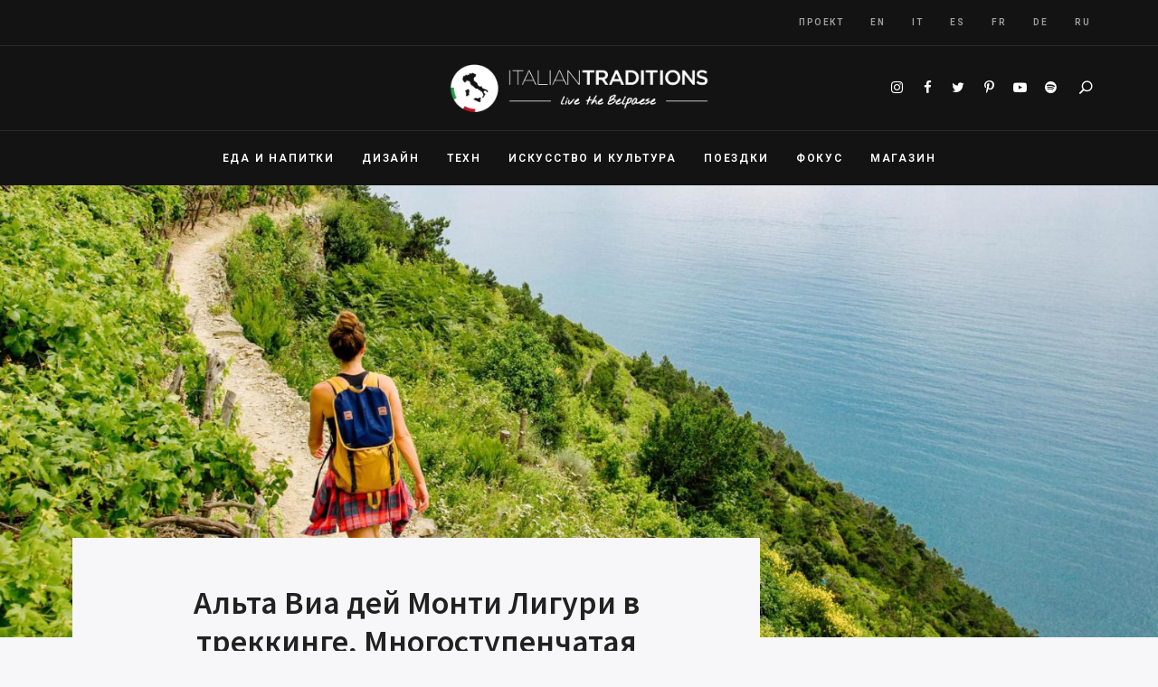

--- FILE ---
content_type: text/html; charset=UTF-8
request_url: https://italian-traditions.com/ru/%D0%B0%D0%BB%D1%8C%D1%82%D0%B0-%D0%B2%D0%B8%D0%B0-%D0%B4%D0%B5%D0%B9-%D0%BC%D0%BE%D0%BD%D1%82%D0%B8-%D0%BB%D0%B8%D0%B3%D1%83%D1%80%D0%B8-%D0%B2-%D1%82%D1%80%D0%B5%D0%BA%D0%BA%D0%B8%D0%BD%D0%B3%D0%B5/
body_size: 28683
content:
<!DOCTYPE html>
<html lang="ru-RU" prefix="og: https://ogp.me/ns#" class="no-js no-svg">
	<head>
		<meta charset="UTF-8">
		<meta name="viewport" content="width=device-width, initial-scale=1">
		<link rel="profile" href="//gmpg.org/xfn/11">
				<link rel="pingback" href="https://italian-traditions.com/xmlrpc.php">
				<!-- Google Analytics (gtag.js) - Lightweight Google Analytics -->
<script async src="https://www.googletagmanager.com/gtag/js?id=G-QGGYMSMRH3"></script>
            <script>
              window.dataLayer = window.dataLayer || [];
              function gtag(){dataLayer.push(arguments);}
              gtag("js", new Date());gtag("config", "G-QGGYMSMRH3", {"anonymize_ip": true});
            </script>
<link rel="alternate" hreflang="en" href="https://italian-traditions.com/alta-via-dei-monti-liguri-in-trekking/" />
<link rel="alternate" hreflang="it" href="https://italian-traditions.com/it/alta-via-dei-monti-liguri-in-trekking/" />
<link rel="alternate" hreflang="es" href="https://italian-traditions.com/es/alta-via-dei-monti-liguri-en-trekking/" />
<link rel="alternate" hreflang="fr" href="https://italian-traditions.com/fr/alta-via-dei-monti-liguri-en-trekking/" />
<link rel="alternate" hreflang="de" href="https://italian-traditions.com/de/via-dei-monti-liguri-in-trekking/" />
<link rel="alternate" hreflang="ru" href="https://italian-traditions.com/ru/%d0%b0%d0%bb%d1%8c%d1%82%d0%b0-%d0%b2%d0%b8%d0%b0-%d0%b4%d0%b5%d0%b9-%d0%bc%d0%be%d0%bd%d1%82%d0%b8-%d0%bb%d0%b8%d0%b3%d1%83%d1%80%d0%b8-%d0%b2-%d1%82%d1%80%d0%b5%d0%ba%d0%ba%d0%b8%d0%bd%d0%b3%d0%b5/" />
<link rel="alternate" hreflang="x-default" href="https://italian-traditions.com/alta-via-dei-monti-liguri-in-trekking/" />

<!-- SEO от Rank Math - https://rankmath.com/ -->
<title>Альта Виа дей Монти Лигури в треккинге</title>
<meta name="description" content="Альта Виа дей Монти , Многоступенчатый маршрут Лигурийских гор, проложенный в треккинге, является пограничным маршрутом, разделяющим Альпы и Апеннины."/>
<meta name="robots" content="follow, index, max-snippet:-1, max-video-preview:-1, max-image-preview:large"/>
<link rel="canonical" href="https://italian-traditions.com/ru/%d0%b0%d0%bb%d1%8c%d1%82%d0%b0-%d0%b2%d0%b8%d0%b0-%d0%b4%d0%b5%d0%b9-%d0%bc%d0%be%d0%bd%d1%82%d0%b8-%d0%bb%d0%b8%d0%b3%d1%83%d1%80%d0%b8-%d0%b2-%d1%82%d1%80%d0%b5%d0%ba%d0%ba%d0%b8%d0%bd%d0%b3%d0%b5/" />
<meta property="og:locale" content="ru_RU" />
<meta property="og:type" content="article" />
<meta property="og:title" content="Альта Виа дей Монти Лигури в треккинге" />
<meta property="og:description" content="Альта Виа дей Монти , Многоступенчатый маршрут Лигурийских гор, проложенный в треккинге, является пограничным маршрутом, разделяющим Альпы и Апеннины." />
<meta property="og:url" content="https://italian-traditions.com/ru/%d0%b0%d0%bb%d1%8c%d1%82%d0%b0-%d0%b2%d0%b8%d0%b0-%d0%b4%d0%b5%d0%b9-%d0%bc%d0%be%d0%bd%d1%82%d0%b8-%d0%bb%d0%b8%d0%b3%d1%83%d1%80%d0%b8-%d0%b2-%d1%82%d1%80%d0%b5%d0%ba%d0%ba%d0%b8%d0%bd%d0%b3%d0%b5/" />
<meta property="og:site_name" content="Italian Traditions" />
<meta property="article:tag" content="Liguria-ru" />
<meta property="article:section" content="спорт и свободное время" />
<meta property="og:updated_time" content="2023-06-14T14:53:13+01:00" />
<meta property="og:image" content="https://italian-traditions.com/wp-content/uploads/2022/04/trekking-monti-liguri.jpg" />
<meta property="og:image:secure_url" content="https://italian-traditions.com/wp-content/uploads/2022/04/trekking-monti-liguri.jpg" />
<meta property="og:image:width" content="1500" />
<meta property="og:image:height" content="1000" />
<meta property="og:image:alt" content="trekking-monti-liguri" />
<meta property="og:image:type" content="image/jpeg" />
<meta property="article:published_time" content="2022-04-06T17:05:00+01:00" />
<meta property="article:modified_time" content="2023-06-14T14:53:13+01:00" />
<meta name="twitter:card" content="summary_large_image" />
<meta name="twitter:title" content="Альта Виа дей Монти Лигури в треккинге" />
<meta name="twitter:description" content="Альта Виа дей Монти , Многоступенчатый маршрут Лигурийских гор, проложенный в треккинге, является пограничным маршрутом, разделяющим Альпы и Апеннины." />
<meta name="twitter:image" content="https://italian-traditions.com/wp-content/uploads/2022/04/trekking-monti-liguri.jpg" />
<meta name="twitter:label1" content="Автор" />
<meta name="twitter:data1" content="Redazione Italian Traditions" />
<meta name="twitter:label2" content="Время чтения" />
<meta name="twitter:data2" content="5 минут" />
<script type="application/ld+json" class="rank-math-schema">{"@context":"https://schema.org","@graph":[{"@type":"Organization","@id":"https://italian-traditions.com/ru/#organization/","name":"Italian Traditions","url":"https://italian-traditions.com","logo":{"@type":"ImageObject","@id":"https://italian-traditions.com/ru/#logo/","url":"https://italian-traditions.com/wp-content/uploads/2021/05/logo-white@2x-1.png","contentUrl":"https://italian-traditions.com/wp-content/uploads/2021/05/logo-white@2x-1.png","caption":"Italian Traditions","inLanguage":"ru-RU","width":"440","height":"120"}},{"@type":"WebSite","@id":"https://italian-traditions.com/ru/#website/","url":"https://italian-traditions.com/ru/","name":"Italian Traditions","publisher":{"@id":"https://italian-traditions.com/ru/#organization/"},"inLanguage":"ru-RU"},{"@type":"ImageObject","@id":"https://italian-traditions.com/wp-content/uploads/2022/04/trekking-monti-liguri.jpg","url":"https://italian-traditions.com/wp-content/uploads/2022/04/trekking-monti-liguri.jpg","width":"1500","height":"1000","caption":"trekking-monti-liguri","inLanguage":"ru-RU"},{"@type":"BreadcrumbList","@id":"https://italian-traditions.com/ru/%d0%b0%d0%bb%d1%8c%d1%82%d0%b0-%d0%b2%d0%b8%d0%b0-%d0%b4%d0%b5%d0%b9-%d0%bc%d0%be%d0%bd%d1%82%d0%b8-%d0%bb%d0%b8%d0%b3%d1%83%d1%80%d0%b8-%d0%b2-%d1%82%d1%80%d0%b5%d0%ba%d0%ba%d0%b8%d0%bd%d0%b3%d0%b5/#breadcrumb","itemListElement":[{"@type":"ListItem","position":"1","item":{"@id":"https://italian-traditions.com","name":"Home"}},{"@type":"ListItem","position":"2","item":{"@id":"https://italian-traditions.com/ru/%d0%b0%d0%bb%d1%8c%d1%82%d0%b0-%d0%b2%d0%b8%d0%b0-%d0%b4%d0%b5%d0%b9-%d0%bc%d0%be%d0%bd%d1%82%d0%b8-%d0%bb%d0%b8%d0%b3%d1%83%d1%80%d0%b8-%d0%b2-%d1%82%d1%80%d0%b5%d0%ba%d0%ba%d0%b8%d0%bd%d0%b3%d0%b5/","name":"\u0410\u043b\u044c\u0442\u0430 \u0412\u0438\u0430 \u0434\u0435\u0439 \u041c\u043e\u043d\u0442\u0438 \u041b\u0438\u0433\u0443\u0440\u0438 \u0432 \u0442\u0440\u0435\u043a\u043a\u0438\u043d\u0433\u0435, \u041c\u043d\u043e\u0433\u043e\u0441\u0442\u0443\u043f\u0435\u043d\u0447\u0430\u0442\u0430\u044f"}}]},{"@type":"WebPage","@id":"https://italian-traditions.com/ru/%d0%b0%d0%bb%d1%8c%d1%82%d0%b0-%d0%b2%d0%b8%d0%b0-%d0%b4%d0%b5%d0%b9-%d0%bc%d0%be%d0%bd%d1%82%d0%b8-%d0%bb%d0%b8%d0%b3%d1%83%d1%80%d0%b8-%d0%b2-%d1%82%d1%80%d0%b5%d0%ba%d0%ba%d0%b8%d0%bd%d0%b3%d0%b5/#webpage","url":"https://italian-traditions.com/ru/%d0%b0%d0%bb%d1%8c%d1%82%d0%b0-%d0%b2%d0%b8%d0%b0-%d0%b4%d0%b5%d0%b9-%d0%bc%d0%be%d0%bd%d1%82%d0%b8-%d0%bb%d0%b8%d0%b3%d1%83%d1%80%d0%b8-%d0%b2-%d1%82%d1%80%d0%b5%d0%ba%d0%ba%d0%b8%d0%bd%d0%b3%d0%b5/","name":"\u0410\u043b\u044c\u0442\u0430 \u0412\u0438\u0430 \u0434\u0435\u0439 \u041c\u043e\u043d\u0442\u0438 \u041b\u0438\u0433\u0443\u0440\u0438 \u0432 \u0442\u0440\u0435\u043a\u043a\u0438\u043d\u0433\u0435","datePublished":"2022-04-06T17:05:00+01:00","dateModified":"2023-06-14T14:53:13+01:00","isPartOf":{"@id":"https://italian-traditions.com/ru/#website/"},"primaryImageOfPage":{"@id":"https://italian-traditions.com/wp-content/uploads/2022/04/trekking-monti-liguri.jpg"},"inLanguage":"ru-RU","breadcrumb":{"@id":"https://italian-traditions.com/ru/%d0%b0%d0%bb%d1%8c%d1%82%d0%b0-%d0%b2%d0%b8%d0%b0-%d0%b4%d0%b5%d0%b9-%d0%bc%d0%be%d0%bd%d1%82%d0%b8-%d0%bb%d0%b8%d0%b3%d1%83%d1%80%d0%b8-%d0%b2-%d1%82%d1%80%d0%b5%d0%ba%d0%ba%d0%b8%d0%bd%d0%b3%d0%b5/#breadcrumb"}},{"@type":"Person","@id":"https://italian-traditions.com/ru/author/redazione-italian-traditions/","name":"Redazione Italian Traditions","url":"https://italian-traditions.com/ru/author/redazione-italian-traditions/","image":{"@type":"ImageObject","@id":"https://secure.gravatar.com/avatar/8a100994b257e99a5c20a738dd2bb67465a668b88fdbb6e4a1a1635b54c8d6da?s=96&amp;d=mm&amp;r=g","url":"https://secure.gravatar.com/avatar/8a100994b257e99a5c20a738dd2bb67465a668b88fdbb6e4a1a1635b54c8d6da?s=96&amp;d=mm&amp;r=g","caption":"Redazione Italian Traditions","inLanguage":"ru-RU"},"worksFor":{"@id":"https://italian-traditions.com/ru/#organization/"}},{"@type":"BlogPosting","headline":"\u0410\u043b\u044c\u0442\u0430 \u0412\u0438\u0430 \u0434\u0435\u0439 \u041c\u043e\u043d\u0442\u0438 \u041b\u0438\u0433\u0443\u0440\u0438 \u0432 \u0442\u0440\u0435\u043a\u043a\u0438\u043d\u0433\u0435","keywords":"\u0410\u043b\u044c\u0442\u0430 \u0412\u0438\u0430 \u0434\u0435\u0439 \u041c\u043e\u043d\u0442\u0438","datePublished":"2022-04-06T17:05:00+01:00","dateModified":"2023-06-14T14:53:13+01:00","author":{"@id":"https://italian-traditions.com/ru/author/redazione-italian-traditions/","name":"Redazione Italian Traditions"},"publisher":{"@id":"https://italian-traditions.com/ru/#organization/"},"description":"\u0410\u043b\u044c\u0442\u0430 \u0412\u0438\u0430 \u0434\u0435\u0439 \u041c\u043e\u043d\u0442\u0438 , \u041c\u043d\u043e\u0433\u043e\u0441\u0442\u0443\u043f\u0435\u043d\u0447\u0430\u0442\u044b\u0439 \u043c\u0430\u0440\u0448\u0440\u0443\u0442 \u041b\u0438\u0433\u0443\u0440\u0438\u0439\u0441\u043a\u0438\u0445 \u0433\u043e\u0440, \u043f\u0440\u043e\u043b\u043e\u0436\u0435\u043d\u043d\u044b\u0439 \u0432 \u0442\u0440\u0435\u043a\u043a\u0438\u043d\u0433\u0435, \u044f\u0432\u043b\u044f\u0435\u0442\u0441\u044f \u043f\u043e\u0433\u0440\u0430\u043d\u0438\u0447\u043d\u044b\u043c \u043c\u0430\u0440\u0448\u0440\u0443\u0442\u043e\u043c, \u0440\u0430\u0437\u0434\u0435\u043b\u044f\u044e\u0449\u0438\u043c \u0410\u043b\u044c\u043f\u044b \u0438 \u0410\u043f\u0435\u043d\u043d\u0438\u043d\u044b.","name":"\u0410\u043b\u044c\u0442\u0430 \u0412\u0438\u0430 \u0434\u0435\u0439 \u041c\u043e\u043d\u0442\u0438 \u041b\u0438\u0433\u0443\u0440\u0438 \u0432 \u0442\u0440\u0435\u043a\u043a\u0438\u043d\u0433\u0435","@id":"https://italian-traditions.com/ru/%d0%b0%d0%bb%d1%8c%d1%82%d0%b0-%d0%b2%d0%b8%d0%b0-%d0%b4%d0%b5%d0%b9-%d0%bc%d0%be%d0%bd%d1%82%d0%b8-%d0%bb%d0%b8%d0%b3%d1%83%d1%80%d0%b8-%d0%b2-%d1%82%d1%80%d0%b5%d0%ba%d0%ba%d0%b8%d0%bd%d0%b3%d0%b5/#richSnippet","isPartOf":{"@id":"https://italian-traditions.com/ru/%d0%b0%d0%bb%d1%8c%d1%82%d0%b0-%d0%b2%d0%b8%d0%b0-%d0%b4%d0%b5%d0%b9-%d0%bc%d0%be%d0%bd%d1%82%d0%b8-%d0%bb%d0%b8%d0%b3%d1%83%d1%80%d0%b8-%d0%b2-%d1%82%d1%80%d0%b5%d0%ba%d0%ba%d0%b8%d0%bd%d0%b3%d0%b5/#webpage"},"image":{"@id":"https://italian-traditions.com/wp-content/uploads/2022/04/trekking-monti-liguri.jpg"},"inLanguage":"ru-RU","mainEntityOfPage":{"@id":"https://italian-traditions.com/ru/%d0%b0%d0%bb%d1%8c%d1%82%d0%b0-%d0%b2%d0%b8%d0%b0-%d0%b4%d0%b5%d0%b9-%d0%bc%d0%be%d0%bd%d1%82%d0%b8-%d0%bb%d0%b8%d0%b3%d1%83%d1%80%d0%b8-%d0%b2-%d1%82%d1%80%d0%b5%d0%ba%d0%ba%d0%b8%d0%bd%d0%b3%d0%b5/#webpage"}}]}</script>
<!-- /Rank Math WordPress SEO плагин -->

<link rel='dns-prefetch' href='//fonts.googleapis.com' />
<link rel="alternate" title="oEmbed (JSON)" type="application/json+oembed" href="https://italian-traditions.com/ru/wp-json/oembed/1.0/embed?url=https%3A%2F%2Fitalian-traditions.com%2Fru%2F%25d0%25b0%25d0%25bb%25d1%258c%25d1%2582%25d0%25b0-%25d0%25b2%25d0%25b8%25d0%25b0-%25d0%25b4%25d0%25b5%25d0%25b9-%25d0%25bc%25d0%25be%25d0%25bd%25d1%2582%25d0%25b8-%25d0%25bb%25d0%25b8%25d0%25b3%25d1%2583%25d1%2580%25d0%25b8-%25d0%25b2-%25d1%2582%25d1%2580%25d0%25b5%25d0%25ba%25d0%25ba%25d0%25b8%25d0%25bd%25d0%25b3%25d0%25b5%2F" />
<link rel="alternate" title="oEmbed (XML)" type="text/xml+oembed" href="https://italian-traditions.com/ru/wp-json/oembed/1.0/embed?url=https%3A%2F%2Fitalian-traditions.com%2Fru%2F%25d0%25b0%25d0%25bb%25d1%258c%25d1%2582%25d0%25b0-%25d0%25b2%25d0%25b8%25d0%25b0-%25d0%25b4%25d0%25b5%25d0%25b9-%25d0%25bc%25d0%25be%25d0%25bd%25d1%2582%25d0%25b8-%25d0%25bb%25d0%25b8%25d0%25b3%25d1%2583%25d1%2580%25d0%25b8-%25d0%25b2-%25d1%2582%25d1%2580%25d0%25b5%25d0%25ba%25d0%25ba%25d0%25b8%25d0%25bd%25d0%25b3%25d0%25b5%2F&#038;format=xml" />
<!-- italian-traditions.com is managing ads with Advanced Ads 2.0.16 – https://wpadvancedads.com/ --><script id="itali-ready">
			window.advanced_ads_ready=function(e,a){a=a||"complete";var d=function(e){return"interactive"===a?"loading"!==e:"complete"===e};d(document.readyState)?e():document.addEventListener("readystatechange",(function(a){d(a.target.readyState)&&e()}),{once:"interactive"===a})},window.advanced_ads_ready_queue=window.advanced_ads_ready_queue||[];		</script>
		<style id='wp-img-auto-sizes-contain-inline-css' type='text/css'>
img:is([sizes=auto i],[sizes^="auto," i]){contain-intrinsic-size:3000px 1500px}
/*# sourceURL=wp-img-auto-sizes-contain-inline-css */
</style>
<style id='classic-theme-styles-inline-css' type='text/css'>
/*! This file is auto-generated */
.wp-block-button__link{color:#fff;background-color:#32373c;border-radius:9999px;box-shadow:none;text-decoration:none;padding:calc(.667em + 2px) calc(1.333em + 2px);font-size:1.125em}.wp-block-file__button{background:#32373c;color:#fff;text-decoration:none}
/*# sourceURL=/wp-includes/css/classic-themes.min.css */
</style>
<link rel='stylesheet' id='wpo_min-header-0-css' href='https://italian-traditions.com/wp-content/cache/wpo-minify/1768891224/assets/wpo-minify-header-d9d59c97.min.css' type='text/css' media='all' />
<script type="text/javascript" id="wpo_min-header-0-js-extra">
/* <![CDATA[ */
var wpml_cookies = {"wp-wpml_current_language":{"value":"ru","expires":1,"path":"/"}};
var wpml_cookies = {"wp-wpml_current_language":{"value":"ru","expires":1,"path":"/"}};
//# sourceURL=wpo_min-header-0-js-extra
/* ]]> */
</script>
<script type="text/javascript" src="https://italian-traditions.com/wp-content/cache/wpo-minify/1768891224/assets/wpo-minify-header-14301d5a.min.js" id="wpo_min-header-0-js"></script>
<script type="text/javascript" src="https://italian-traditions.com/wp-content/cache/wpo-minify/1768891224/assets/wpo-minify-header-95f11797.min.js" id="wpo_min-header-2-js"></script>
<link rel="https://api.w.org/" href="https://italian-traditions.com/ru/wp-json/" /><link rel="alternate" title="JSON" type="application/json" href="https://italian-traditions.com/ru/wp-json/wp/v2/posts/85629" /><link rel="EditURI" type="application/rsd+xml" title="RSD" href="https://italian-traditions.com/xmlrpc.php?rsd" />
<meta name="generator" content="WordPress 6.9" />
<link rel='shortlink' href='https://italian-traditions.com/ru/?p=85629' />
<meta name="generator" content="WPML ver:4.6.4 stt:1,4,3,27,46,2;" />
<style>.cpm-map img{ max-width: none !important;box-shadow:none !important;}</style>
<!--BEGIN: TRACKING CODE MANAGER (v2.5.0) BY INTELLYWP.COM IN HEAD//-->
<!-- Facebook Pixel Code -->
<script>
!function(f,b,e,v,n,t,s)
{if(f.fbq)return;n=f.fbq=function(){n.callMethod?
n.callMethod.apply(n,arguments):n.queue.push(arguments)};
if(!f._fbq)f._fbq=n;n.push=n;n.loaded=!0;n.version='2.0';
n.queue=[];t=b.createElement(e);t.async=!0;
t.src=v;s=b.getElementsByTagName(e)[0];
s.parentNode.insertBefore(t,s)}(window, document,'script',
'https://connect.facebook.net/en_US/fbevents.js');
fbq('init', '564004804620952');
fbq('track', 'PageView');
</script>
<noscript><img height="1" width="1" style="display:none" src="https://www.facebook.com/tr?id=564004804620952&ev=PageView&noscript=1" /></noscript>
<!-- End Facebook Pixel Code -->
<!--END: https://wordpress.org/plugins/tracking-code-manager IN HEAD//--><style type="text/css">.saboxplugin-wrap{ border-top-style:solid !important; border-top-color:#eee !important; border-bottom-style:solid !important; border-bottom-color:#eee !important; border-left-style:solid !important; border-left-color:#eee !important; border-right-style:solid !important; border-right-color:#eee !important;}.saboxplugin-authorname .sabox-job-title{font-size:12px;opacity:.7;display: inline-block;margin-left: 10px;}</style><style type="text/css">.saboxplugin-wrap{-webkit-box-sizing:border-box;-moz-box-sizing:border-box;-ms-box-sizing:border-box;box-sizing:border-box;border:1px solid #eee;width:100%;clear:both;display:block;overflow:hidden;word-wrap:break-word;position:relative}.saboxplugin-wrap .saboxplugin-gravatar{float:left;padding:20px}.saboxplugin-wrap .saboxplugin-gravatar img{max-width:100px;height:auto;border-radius:0;}.saboxplugin-wrap .saboxplugin-authorname{font-size:18px;line-height:1;margin:20px 0 0 20px;display:block}.saboxplugin-wrap .saboxplugin-authorname a{text-decoration:none}.saboxplugin-wrap .saboxplugin-authorname a:focus{outline:0}.saboxplugin-wrap .saboxplugin-desc{display:block;margin:5px 20px}.saboxplugin-wrap .saboxplugin-desc a{text-decoration:underline}.saboxplugin-wrap .saboxplugin-desc p{margin:5px 0 12px}.saboxplugin-wrap .saboxplugin-web{margin:0 20px 15px;text-align:left}.saboxplugin-wrap .sab-web-position{text-align:right}.saboxplugin-wrap .saboxplugin-web a{color:#ccc;text-decoration:none}.saboxplugin-wrap .saboxplugin-socials{position:relative;display:block;background:#fcfcfc;padding:5px;border-top:1px solid #eee}.saboxplugin-wrap .saboxplugin-socials a svg{width:20px;height:20px}.saboxplugin-wrap .saboxplugin-socials a svg .st2{fill:#fff; transform-origin:center center;}.saboxplugin-wrap .saboxplugin-socials a svg .st1{fill:rgba(0,0,0,.3)}.saboxplugin-wrap .saboxplugin-socials a:hover{opacity:.8;-webkit-transition:opacity .4s;-moz-transition:opacity .4s;-o-transition:opacity .4s;transition:opacity .4s;box-shadow:none!important;-webkit-box-shadow:none!important}.saboxplugin-wrap .saboxplugin-socials .saboxplugin-icon-color{box-shadow:none;padding:0;border:0;-webkit-transition:opacity .4s;-moz-transition:opacity .4s;-o-transition:opacity .4s;transition:opacity .4s;display:inline-block;color:#fff;font-size:0;text-decoration:inherit;margin:5px;-webkit-border-radius:0;-moz-border-radius:0;-ms-border-radius:0;-o-border-radius:0;border-radius:0;overflow:hidden}.saboxplugin-wrap .saboxplugin-socials .saboxplugin-icon-grey{text-decoration:inherit;box-shadow:none;position:relative;display:-moz-inline-stack;display:inline-block;vertical-align:middle;zoom:1;margin:10px 5px;color:#444;fill:#444}.clearfix:after,.clearfix:before{content:' ';display:table;line-height:0;clear:both}.ie7 .clearfix{zoom:1}.saboxplugin-socials.sabox-colored .saboxplugin-icon-color .sab-twitch{border-color:#38245c}.saboxplugin-socials.sabox-colored .saboxplugin-icon-color .sab-addthis{border-color:#e91c00}.saboxplugin-socials.sabox-colored .saboxplugin-icon-color .sab-behance{border-color:#003eb0}.saboxplugin-socials.sabox-colored .saboxplugin-icon-color .sab-delicious{border-color:#06c}.saboxplugin-socials.sabox-colored .saboxplugin-icon-color .sab-deviantart{border-color:#036824}.saboxplugin-socials.sabox-colored .saboxplugin-icon-color .sab-digg{border-color:#00327c}.saboxplugin-socials.sabox-colored .saboxplugin-icon-color .sab-dribbble{border-color:#ba1655}.saboxplugin-socials.sabox-colored .saboxplugin-icon-color .sab-facebook{border-color:#1e2e4f}.saboxplugin-socials.sabox-colored .saboxplugin-icon-color .sab-flickr{border-color:#003576}.saboxplugin-socials.sabox-colored .saboxplugin-icon-color .sab-github{border-color:#264874}.saboxplugin-socials.sabox-colored .saboxplugin-icon-color .sab-google{border-color:#0b51c5}.saboxplugin-socials.sabox-colored .saboxplugin-icon-color .sab-googleplus{border-color:#96271a}.saboxplugin-socials.sabox-colored .saboxplugin-icon-color .sab-html5{border-color:#902e13}.saboxplugin-socials.sabox-colored .saboxplugin-icon-color .sab-instagram{border-color:#1630aa}.saboxplugin-socials.sabox-colored .saboxplugin-icon-color .sab-linkedin{border-color:#00344f}.saboxplugin-socials.sabox-colored .saboxplugin-icon-color .sab-pinterest{border-color:#5b040e}.saboxplugin-socials.sabox-colored .saboxplugin-icon-color .sab-reddit{border-color:#992900}.saboxplugin-socials.sabox-colored .saboxplugin-icon-color .sab-rss{border-color:#a43b0a}.saboxplugin-socials.sabox-colored .saboxplugin-icon-color .sab-sharethis{border-color:#5d8420}.saboxplugin-socials.sabox-colored .saboxplugin-icon-color .sab-skype{border-color:#00658a}.saboxplugin-socials.sabox-colored .saboxplugin-icon-color .sab-soundcloud{border-color:#995200}.saboxplugin-socials.sabox-colored .saboxplugin-icon-color .sab-spotify{border-color:#0f612c}.saboxplugin-socials.sabox-colored .saboxplugin-icon-color .sab-stackoverflow{border-color:#a95009}.saboxplugin-socials.sabox-colored .saboxplugin-icon-color .sab-steam{border-color:#006388}.saboxplugin-socials.sabox-colored .saboxplugin-icon-color .sab-user_email{border-color:#b84e05}.saboxplugin-socials.sabox-colored .saboxplugin-icon-color .sab-stumbleUpon{border-color:#9b280e}.saboxplugin-socials.sabox-colored .saboxplugin-icon-color .sab-tumblr{border-color:#10151b}.saboxplugin-socials.sabox-colored .saboxplugin-icon-color .sab-twitter{border-color:#0967a0}.saboxplugin-socials.sabox-colored .saboxplugin-icon-color .sab-vimeo{border-color:#0d7091}.saboxplugin-socials.sabox-colored .saboxplugin-icon-color .sab-windows{border-color:#003f71}.saboxplugin-socials.sabox-colored .saboxplugin-icon-color .sab-whatsapp{border-color:#003f71}.saboxplugin-socials.sabox-colored .saboxplugin-icon-color .sab-wordpress{border-color:#0f3647}.saboxplugin-socials.sabox-colored .saboxplugin-icon-color .sab-yahoo{border-color:#14002d}.saboxplugin-socials.sabox-colored .saboxplugin-icon-color .sab-youtube{border-color:#900}.saboxplugin-socials.sabox-colored .saboxplugin-icon-color .sab-xing{border-color:#000202}.saboxplugin-socials.sabox-colored .saboxplugin-icon-color .sab-mixcloud{border-color:#2475a0}.saboxplugin-socials.sabox-colored .saboxplugin-icon-color .sab-vk{border-color:#243549}.saboxplugin-socials.sabox-colored .saboxplugin-icon-color .sab-medium{border-color:#00452c}.saboxplugin-socials.sabox-colored .saboxplugin-icon-color .sab-quora{border-color:#420e00}.saboxplugin-socials.sabox-colored .saboxplugin-icon-color .sab-meetup{border-color:#9b181c}.saboxplugin-socials.sabox-colored .saboxplugin-icon-color .sab-goodreads{border-color:#000}.saboxplugin-socials.sabox-colored .saboxplugin-icon-color .sab-snapchat{border-color:#999700}.saboxplugin-socials.sabox-colored .saboxplugin-icon-color .sab-500px{border-color:#00557f}.saboxplugin-socials.sabox-colored .saboxplugin-icon-color .sab-mastodont{border-color:#185886}.sabox-plus-item{margin-bottom:20px}@media screen and (max-width:480px){.saboxplugin-wrap{text-align:center}.saboxplugin-wrap .saboxplugin-gravatar{float:none;padding:20px 0;text-align:center;margin:0 auto;display:block}.saboxplugin-wrap .saboxplugin-gravatar img{float:none;display:inline-block;display:-moz-inline-stack;vertical-align:middle;zoom:1}.saboxplugin-wrap .saboxplugin-desc{margin:0 10px 20px;text-align:center}.saboxplugin-wrap .saboxplugin-authorname{text-align:center;margin:10px 0 20px}}body .saboxplugin-authorname a,body .saboxplugin-authorname a:hover{box-shadow:none;-webkit-box-shadow:none}a.sab-profile-edit{font-size:16px!important;line-height:1!important}.sab-edit-settings a,a.sab-profile-edit{color:#0073aa!important;box-shadow:none!important;-webkit-box-shadow:none!important}.sab-edit-settings{margin-right:15px;position:absolute;right:0;z-index:2;bottom:10px;line-height:20px}.sab-edit-settings i{margin-left:5px}.saboxplugin-socials{line-height:1!important}.rtl .saboxplugin-wrap .saboxplugin-gravatar{float:right}.rtl .saboxplugin-wrap .saboxplugin-authorname{display:flex;align-items:center}.rtl .saboxplugin-wrap .saboxplugin-authorname .sab-profile-edit{margin-right:10px}.rtl .sab-edit-settings{right:auto;left:0}img.sab-custom-avatar{max-width:75px;}.saboxplugin-wrap {border-color:#eeeeee;}.saboxplugin-wrap .saboxplugin-socials {border-color:#eeeeee;}.saboxplugin-wrap, .saboxplugin-wrap .saboxplugin-socials{ border-width: 0px; }.saboxplugin-wrap .saboxplugin-gravatar img {-webkit-border-radius:50%;-moz-border-radius:50%;-ms-border-radius:50%;-o-border-radius:50%;border-radius:50%;}.saboxplugin-wrap .saboxplugin-socials{background-color:#fcfcfc;}.saboxplugin-wrap .saboxplugin-socials .saboxplugin-icon-grey {color:#444444; fill:#444444;}.saboxplugin-wrap .saboxplugin-authorname a,.saboxplugin-wrap .saboxplugin-authorname span {color:#ba8f1a;}.saboxplugin-wrap {margin-top:0px; margin-bottom:19px; padding: 0px 0px }.saboxplugin-wrap .saboxplugin-authorname {font-size:15px; line-height:22px;}.saboxplugin-wrap .saboxplugin-desc p, .saboxplugin-wrap .saboxplugin-desc {font-size:14px !important; line-height:21px !important;}.saboxplugin-wrap .saboxplugin-web {font-size:14px;}.saboxplugin-wrap .saboxplugin-socials a svg {width:18px;height:18px;}.saboxplugin-authorname .sabox-job-title{font-size:12px;opacity:.7;display: inline-block;margin-left: 10px;}</style><link rel="icon" href="https://italian-traditions.com/wp-content/uploads/2021/07/cropped-FAVICON-OMBRA-32x32.png" sizes="32x32" />
<link rel="icon" href="https://italian-traditions.com/wp-content/uploads/2021/07/cropped-FAVICON-OMBRA-192x192.png" sizes="192x192" />
<link rel="apple-touch-icon" href="https://italian-traditions.com/wp-content/uploads/2021/07/cropped-FAVICON-OMBRA-180x180.png" />
<meta name="msapplication-TileImage" content="https://italian-traditions.com/wp-content/uploads/2021/07/cropped-FAVICON-OMBRA-270x270.png" />
		<style type="text/css" id="wp-custom-css">
			.product .saboxplugin-wrap {display:none}

.pis-title {
	margin-bottom: 0;
        font-size: 1rem;
    transition: 0.4s;
	line-height: 1.3 !important;
	font-weight: 600;
}
.site-header .secondary-navigation {
text-align:right !important;
}

/* nascosto add to cart in banner prodotti home */
#page .products .product .button {
	display:none;
}

/* nascosto pulsante carrello */
.site-header #site-header-cart {
	display: none !important;
}

/* agggiunto spotify */
ul.social-nav li a[href*="spotify"]:before {
        content: "\f1bc"; }

.items_num {
    width: 18px;
    height: 18px;
    text-align: center;
    line-height: 18px;
    border-radius: 50%;
    background: red;
    position: absolute;
    top: 22px;
    left: 26px;
    font-size: 12px;
		padding: 0;
		text-align: center;
}

.pis-thumbnail-link img {
	width:300px !important;
	margin-bottom:10px !important;
}
#menu-secondary-menu {
		max-width: 1200px;
    padding: 0 20px;
    margin: 0 auto !important;
    text-align: right;
}
.primary-menu .sub-menu .menu-item a {
	text-transform: uppercase !important;
}
@media screen and (min-width: 1440px){
#menu-secondary-menu {
    max-width: 1500px;
}
}
.site-header .secondary-navigation ul {
display: block;
}


.sf-field-taxonomy-product_cat h4,
.sf-field-taxonomy-regioni h4 {
	margin:0;
	padding:0;
}

.sf-field-taxonomy-product_cat ul li.sf-level-0,
.sf-field-taxonomy-regioni ul li.sf-level-0 {
line-height:0;
	margin:0
}

.sf-field-taxonomy-product_cat ul li label.sf-label-checkbox,
.sf-field-taxonomy-product_cat ul li ul.children,
.sf-field-taxonomy-regioni ul li label.sf-label-checkbox {
	line-height:0;
margin-top:10px;
}
.sf-field-taxonomy-product_cat ul li ul.children,
.sf-field-taxonomy-product_cat ul li ul.children li,
.sf-field-taxonomy-regioni ul li ul.children,
.sf-field-taxonomy-regioni ul li ul.children li{
	padding:0;
}

.saboxplugin-wrap .saboxplugin-gravatar img {
    max-width: 50px !important;
}

.saboxplugin-authorname::before {
	content:'by ';
}

.saboxplugin-authorname {
	padding-top:1em;
}

@media screen and (max-width: 480px) {
.saboxplugin-authorname {
	padding-top: 0;
	margin-top:0px !important;
}
}		</style>
		<!-- <script id="mcjs">!function(c,h,i,m,p){m=c.createElement(h),p=c.getElementsByTagName(h)[0],m.async=1,m.src=i,p.parentNode.insertBefore(m,p)}(document,"script","https://chimpstatic.com/mcjs-connected/js/users/8360cb64b302cb460ccac79d0/3cbaaf44dc7ecfba844968684.js");</script> -->


	<style id='wp-block-heading-inline-css' type='text/css'>
h1:where(.wp-block-heading).has-background,h2:where(.wp-block-heading).has-background,h3:where(.wp-block-heading).has-background,h4:where(.wp-block-heading).has-background,h5:where(.wp-block-heading).has-background,h6:where(.wp-block-heading).has-background{padding:1.25em 2.375em}h1.has-text-align-left[style*=writing-mode]:where([style*=vertical-lr]),h1.has-text-align-right[style*=writing-mode]:where([style*=vertical-rl]),h2.has-text-align-left[style*=writing-mode]:where([style*=vertical-lr]),h2.has-text-align-right[style*=writing-mode]:where([style*=vertical-rl]),h3.has-text-align-left[style*=writing-mode]:where([style*=vertical-lr]),h3.has-text-align-right[style*=writing-mode]:where([style*=vertical-rl]),h4.has-text-align-left[style*=writing-mode]:where([style*=vertical-lr]),h4.has-text-align-right[style*=writing-mode]:where([style*=vertical-rl]),h5.has-text-align-left[style*=writing-mode]:where([style*=vertical-lr]),h5.has-text-align-right[style*=writing-mode]:where([style*=vertical-rl]),h6.has-text-align-left[style*=writing-mode]:where([style*=vertical-lr]),h6.has-text-align-right[style*=writing-mode]:where([style*=vertical-rl]){rotate:180deg}
/*# sourceURL=https://italian-traditions.com/wp-includes/blocks/heading/style.min.css */
</style>
<style id='wp-block-image-inline-css' type='text/css'>
.wp-block-image>a,.wp-block-image>figure>a{display:inline-block}.wp-block-image img{box-sizing:border-box;height:auto;max-width:100%;vertical-align:bottom}@media not (prefers-reduced-motion){.wp-block-image img.hide{visibility:hidden}.wp-block-image img.show{animation:show-content-image .4s}}.wp-block-image[style*=border-radius] img,.wp-block-image[style*=border-radius]>a{border-radius:inherit}.wp-block-image.has-custom-border img{box-sizing:border-box}.wp-block-image.aligncenter{text-align:center}.wp-block-image.alignfull>a,.wp-block-image.alignwide>a{width:100%}.wp-block-image.alignfull img,.wp-block-image.alignwide img{height:auto;width:100%}.wp-block-image .aligncenter,.wp-block-image .alignleft,.wp-block-image .alignright,.wp-block-image.aligncenter,.wp-block-image.alignleft,.wp-block-image.alignright{display:table}.wp-block-image .aligncenter>figcaption,.wp-block-image .alignleft>figcaption,.wp-block-image .alignright>figcaption,.wp-block-image.aligncenter>figcaption,.wp-block-image.alignleft>figcaption,.wp-block-image.alignright>figcaption{caption-side:bottom;display:table-caption}.wp-block-image .alignleft{float:left;margin:.5em 1em .5em 0}.wp-block-image .alignright{float:right;margin:.5em 0 .5em 1em}.wp-block-image .aligncenter{margin-left:auto;margin-right:auto}.wp-block-image :where(figcaption){margin-bottom:1em;margin-top:.5em}.wp-block-image.is-style-circle-mask img{border-radius:9999px}@supports ((-webkit-mask-image:none) or (mask-image:none)) or (-webkit-mask-image:none){.wp-block-image.is-style-circle-mask img{border-radius:0;-webkit-mask-image:url('data:image/svg+xml;utf8,<svg viewBox="0 0 100 100" xmlns="http://www.w3.org/2000/svg"><circle cx="50" cy="50" r="50"/></svg>');mask-image:url('data:image/svg+xml;utf8,<svg viewBox="0 0 100 100" xmlns="http://www.w3.org/2000/svg"><circle cx="50" cy="50" r="50"/></svg>');mask-mode:alpha;-webkit-mask-position:center;mask-position:center;-webkit-mask-repeat:no-repeat;mask-repeat:no-repeat;-webkit-mask-size:contain;mask-size:contain}}:root :where(.wp-block-image.is-style-rounded img,.wp-block-image .is-style-rounded img){border-radius:9999px}.wp-block-image figure{margin:0}.wp-lightbox-container{display:flex;flex-direction:column;position:relative}.wp-lightbox-container img{cursor:zoom-in}.wp-lightbox-container img:hover+button{opacity:1}.wp-lightbox-container button{align-items:center;backdrop-filter:blur(16px) saturate(180%);background-color:#5a5a5a40;border:none;border-radius:4px;cursor:zoom-in;display:flex;height:20px;justify-content:center;opacity:0;padding:0;position:absolute;right:16px;text-align:center;top:16px;width:20px;z-index:100}@media not (prefers-reduced-motion){.wp-lightbox-container button{transition:opacity .2s ease}}.wp-lightbox-container button:focus-visible{outline:3px auto #5a5a5a40;outline:3px auto -webkit-focus-ring-color;outline-offset:3px}.wp-lightbox-container button:hover{cursor:pointer;opacity:1}.wp-lightbox-container button:focus{opacity:1}.wp-lightbox-container button:focus,.wp-lightbox-container button:hover,.wp-lightbox-container button:not(:hover):not(:active):not(.has-background){background-color:#5a5a5a40;border:none}.wp-lightbox-overlay{box-sizing:border-box;cursor:zoom-out;height:100vh;left:0;overflow:hidden;position:fixed;top:0;visibility:hidden;width:100%;z-index:100000}.wp-lightbox-overlay .close-button{align-items:center;cursor:pointer;display:flex;justify-content:center;min-height:40px;min-width:40px;padding:0;position:absolute;right:calc(env(safe-area-inset-right) + 16px);top:calc(env(safe-area-inset-top) + 16px);z-index:5000000}.wp-lightbox-overlay .close-button:focus,.wp-lightbox-overlay .close-button:hover,.wp-lightbox-overlay .close-button:not(:hover):not(:active):not(.has-background){background:none;border:none}.wp-lightbox-overlay .lightbox-image-container{height:var(--wp--lightbox-container-height);left:50%;overflow:hidden;position:absolute;top:50%;transform:translate(-50%,-50%);transform-origin:top left;width:var(--wp--lightbox-container-width);z-index:9999999999}.wp-lightbox-overlay .wp-block-image{align-items:center;box-sizing:border-box;display:flex;height:100%;justify-content:center;margin:0;position:relative;transform-origin:0 0;width:100%;z-index:3000000}.wp-lightbox-overlay .wp-block-image img{height:var(--wp--lightbox-image-height);min-height:var(--wp--lightbox-image-height);min-width:var(--wp--lightbox-image-width);width:var(--wp--lightbox-image-width)}.wp-lightbox-overlay .wp-block-image figcaption{display:none}.wp-lightbox-overlay button{background:none;border:none}.wp-lightbox-overlay .scrim{background-color:#fff;height:100%;opacity:.9;position:absolute;width:100%;z-index:2000000}.wp-lightbox-overlay.active{visibility:visible}@media not (prefers-reduced-motion){.wp-lightbox-overlay.active{animation:turn-on-visibility .25s both}.wp-lightbox-overlay.active img{animation:turn-on-visibility .35s both}.wp-lightbox-overlay.show-closing-animation:not(.active){animation:turn-off-visibility .35s both}.wp-lightbox-overlay.show-closing-animation:not(.active) img{animation:turn-off-visibility .25s both}.wp-lightbox-overlay.zoom.active{animation:none;opacity:1;visibility:visible}.wp-lightbox-overlay.zoom.active .lightbox-image-container{animation:lightbox-zoom-in .4s}.wp-lightbox-overlay.zoom.active .lightbox-image-container img{animation:none}.wp-lightbox-overlay.zoom.active .scrim{animation:turn-on-visibility .4s forwards}.wp-lightbox-overlay.zoom.show-closing-animation:not(.active){animation:none}.wp-lightbox-overlay.zoom.show-closing-animation:not(.active) .lightbox-image-container{animation:lightbox-zoom-out .4s}.wp-lightbox-overlay.zoom.show-closing-animation:not(.active) .lightbox-image-container img{animation:none}.wp-lightbox-overlay.zoom.show-closing-animation:not(.active) .scrim{animation:turn-off-visibility .4s forwards}}@keyframes show-content-image{0%{visibility:hidden}99%{visibility:hidden}to{visibility:visible}}@keyframes turn-on-visibility{0%{opacity:0}to{opacity:1}}@keyframes turn-off-visibility{0%{opacity:1;visibility:visible}99%{opacity:0;visibility:visible}to{opacity:0;visibility:hidden}}@keyframes lightbox-zoom-in{0%{transform:translate(calc((-100vw + var(--wp--lightbox-scrollbar-width))/2 + var(--wp--lightbox-initial-left-position)),calc(-50vh + var(--wp--lightbox-initial-top-position))) scale(var(--wp--lightbox-scale))}to{transform:translate(-50%,-50%) scale(1)}}@keyframes lightbox-zoom-out{0%{transform:translate(-50%,-50%) scale(1);visibility:visible}99%{visibility:visible}to{transform:translate(calc((-100vw + var(--wp--lightbox-scrollbar-width))/2 + var(--wp--lightbox-initial-left-position)),calc(-50vh + var(--wp--lightbox-initial-top-position))) scale(var(--wp--lightbox-scale));visibility:hidden}}
/*# sourceURL=https://italian-traditions.com/wp-includes/blocks/image/style.min.css */
</style>
<style id='wp-block-paragraph-inline-css' type='text/css'>
.is-small-text{font-size:.875em}.is-regular-text{font-size:1em}.is-large-text{font-size:2.25em}.is-larger-text{font-size:3em}.has-drop-cap:not(:focus):first-letter{float:left;font-size:8.4em;font-style:normal;font-weight:100;line-height:.68;margin:.05em .1em 0 0;text-transform:uppercase}body.rtl .has-drop-cap:not(:focus):first-letter{float:none;margin-left:.1em}p.has-drop-cap.has-background{overflow:hidden}:root :where(p.has-background){padding:1.25em 2.375em}:where(p.has-text-color:not(.has-link-color)) a{color:inherit}p.has-text-align-left[style*="writing-mode:vertical-lr"],p.has-text-align-right[style*="writing-mode:vertical-rl"]{rotate:180deg}
/*# sourceURL=https://italian-traditions.com/wp-includes/blocks/paragraph/style.min.css */
</style>
<style id='global-styles-inline-css' type='text/css'>
:root{--wp--preset--aspect-ratio--square: 1;--wp--preset--aspect-ratio--4-3: 4/3;--wp--preset--aspect-ratio--3-4: 3/4;--wp--preset--aspect-ratio--3-2: 3/2;--wp--preset--aspect-ratio--2-3: 2/3;--wp--preset--aspect-ratio--16-9: 16/9;--wp--preset--aspect-ratio--9-16: 9/16;--wp--preset--color--black: #000000;--wp--preset--color--cyan-bluish-gray: #abb8c3;--wp--preset--color--white: #ffffff;--wp--preset--color--pale-pink: #f78da7;--wp--preset--color--vivid-red: #cf2e2e;--wp--preset--color--luminous-vivid-orange: #ff6900;--wp--preset--color--luminous-vivid-amber: #fcb900;--wp--preset--color--light-green-cyan: #7bdcb5;--wp--preset--color--vivid-green-cyan: #00d084;--wp--preset--color--pale-cyan-blue: #8ed1fc;--wp--preset--color--vivid-cyan-blue: #0693e3;--wp--preset--color--vivid-purple: #9b51e0;--wp--preset--gradient--vivid-cyan-blue-to-vivid-purple: linear-gradient(135deg,rgb(6,147,227) 0%,rgb(155,81,224) 100%);--wp--preset--gradient--light-green-cyan-to-vivid-green-cyan: linear-gradient(135deg,rgb(122,220,180) 0%,rgb(0,208,130) 100%);--wp--preset--gradient--luminous-vivid-amber-to-luminous-vivid-orange: linear-gradient(135deg,rgb(252,185,0) 0%,rgb(255,105,0) 100%);--wp--preset--gradient--luminous-vivid-orange-to-vivid-red: linear-gradient(135deg,rgb(255,105,0) 0%,rgb(207,46,46) 100%);--wp--preset--gradient--very-light-gray-to-cyan-bluish-gray: linear-gradient(135deg,rgb(238,238,238) 0%,rgb(169,184,195) 100%);--wp--preset--gradient--cool-to-warm-spectrum: linear-gradient(135deg,rgb(74,234,220) 0%,rgb(151,120,209) 20%,rgb(207,42,186) 40%,rgb(238,44,130) 60%,rgb(251,105,98) 80%,rgb(254,248,76) 100%);--wp--preset--gradient--blush-light-purple: linear-gradient(135deg,rgb(255,206,236) 0%,rgb(152,150,240) 100%);--wp--preset--gradient--blush-bordeaux: linear-gradient(135deg,rgb(254,205,165) 0%,rgb(254,45,45) 50%,rgb(107,0,62) 100%);--wp--preset--gradient--luminous-dusk: linear-gradient(135deg,rgb(255,203,112) 0%,rgb(199,81,192) 50%,rgb(65,88,208) 100%);--wp--preset--gradient--pale-ocean: linear-gradient(135deg,rgb(255,245,203) 0%,rgb(182,227,212) 50%,rgb(51,167,181) 100%);--wp--preset--gradient--electric-grass: linear-gradient(135deg,rgb(202,248,128) 0%,rgb(113,206,126) 100%);--wp--preset--gradient--midnight: linear-gradient(135deg,rgb(2,3,129) 0%,rgb(40,116,252) 100%);--wp--preset--font-size--small: 13px;--wp--preset--font-size--medium: 20px;--wp--preset--font-size--large: 36px;--wp--preset--font-size--x-large: 42px;--wp--preset--spacing--20: 0.44rem;--wp--preset--spacing--30: 0.67rem;--wp--preset--spacing--40: 1rem;--wp--preset--spacing--50: 1.5rem;--wp--preset--spacing--60: 2.25rem;--wp--preset--spacing--70: 3.38rem;--wp--preset--spacing--80: 5.06rem;--wp--preset--shadow--natural: 6px 6px 9px rgba(0, 0, 0, 0.2);--wp--preset--shadow--deep: 12px 12px 50px rgba(0, 0, 0, 0.4);--wp--preset--shadow--sharp: 6px 6px 0px rgba(0, 0, 0, 0.2);--wp--preset--shadow--outlined: 6px 6px 0px -3px rgb(255, 255, 255), 6px 6px rgb(0, 0, 0);--wp--preset--shadow--crisp: 6px 6px 0px rgb(0, 0, 0);}:where(.is-layout-flex){gap: 0.5em;}:where(.is-layout-grid){gap: 0.5em;}body .is-layout-flex{display: flex;}.is-layout-flex{flex-wrap: wrap;align-items: center;}.is-layout-flex > :is(*, div){margin: 0;}body .is-layout-grid{display: grid;}.is-layout-grid > :is(*, div){margin: 0;}:where(.wp-block-columns.is-layout-flex){gap: 2em;}:where(.wp-block-columns.is-layout-grid){gap: 2em;}:where(.wp-block-post-template.is-layout-flex){gap: 1.25em;}:where(.wp-block-post-template.is-layout-grid){gap: 1.25em;}.has-black-color{color: var(--wp--preset--color--black) !important;}.has-cyan-bluish-gray-color{color: var(--wp--preset--color--cyan-bluish-gray) !important;}.has-white-color{color: var(--wp--preset--color--white) !important;}.has-pale-pink-color{color: var(--wp--preset--color--pale-pink) !important;}.has-vivid-red-color{color: var(--wp--preset--color--vivid-red) !important;}.has-luminous-vivid-orange-color{color: var(--wp--preset--color--luminous-vivid-orange) !important;}.has-luminous-vivid-amber-color{color: var(--wp--preset--color--luminous-vivid-amber) !important;}.has-light-green-cyan-color{color: var(--wp--preset--color--light-green-cyan) !important;}.has-vivid-green-cyan-color{color: var(--wp--preset--color--vivid-green-cyan) !important;}.has-pale-cyan-blue-color{color: var(--wp--preset--color--pale-cyan-blue) !important;}.has-vivid-cyan-blue-color{color: var(--wp--preset--color--vivid-cyan-blue) !important;}.has-vivid-purple-color{color: var(--wp--preset--color--vivid-purple) !important;}.has-black-background-color{background-color: var(--wp--preset--color--black) !important;}.has-cyan-bluish-gray-background-color{background-color: var(--wp--preset--color--cyan-bluish-gray) !important;}.has-white-background-color{background-color: var(--wp--preset--color--white) !important;}.has-pale-pink-background-color{background-color: var(--wp--preset--color--pale-pink) !important;}.has-vivid-red-background-color{background-color: var(--wp--preset--color--vivid-red) !important;}.has-luminous-vivid-orange-background-color{background-color: var(--wp--preset--color--luminous-vivid-orange) !important;}.has-luminous-vivid-amber-background-color{background-color: var(--wp--preset--color--luminous-vivid-amber) !important;}.has-light-green-cyan-background-color{background-color: var(--wp--preset--color--light-green-cyan) !important;}.has-vivid-green-cyan-background-color{background-color: var(--wp--preset--color--vivid-green-cyan) !important;}.has-pale-cyan-blue-background-color{background-color: var(--wp--preset--color--pale-cyan-blue) !important;}.has-vivid-cyan-blue-background-color{background-color: var(--wp--preset--color--vivid-cyan-blue) !important;}.has-vivid-purple-background-color{background-color: var(--wp--preset--color--vivid-purple) !important;}.has-black-border-color{border-color: var(--wp--preset--color--black) !important;}.has-cyan-bluish-gray-border-color{border-color: var(--wp--preset--color--cyan-bluish-gray) !important;}.has-white-border-color{border-color: var(--wp--preset--color--white) !important;}.has-pale-pink-border-color{border-color: var(--wp--preset--color--pale-pink) !important;}.has-vivid-red-border-color{border-color: var(--wp--preset--color--vivid-red) !important;}.has-luminous-vivid-orange-border-color{border-color: var(--wp--preset--color--luminous-vivid-orange) !important;}.has-luminous-vivid-amber-border-color{border-color: var(--wp--preset--color--luminous-vivid-amber) !important;}.has-light-green-cyan-border-color{border-color: var(--wp--preset--color--light-green-cyan) !important;}.has-vivid-green-cyan-border-color{border-color: var(--wp--preset--color--vivid-green-cyan) !important;}.has-pale-cyan-blue-border-color{border-color: var(--wp--preset--color--pale-cyan-blue) !important;}.has-vivid-cyan-blue-border-color{border-color: var(--wp--preset--color--vivid-cyan-blue) !important;}.has-vivid-purple-border-color{border-color: var(--wp--preset--color--vivid-purple) !important;}.has-vivid-cyan-blue-to-vivid-purple-gradient-background{background: var(--wp--preset--gradient--vivid-cyan-blue-to-vivid-purple) !important;}.has-light-green-cyan-to-vivid-green-cyan-gradient-background{background: var(--wp--preset--gradient--light-green-cyan-to-vivid-green-cyan) !important;}.has-luminous-vivid-amber-to-luminous-vivid-orange-gradient-background{background: var(--wp--preset--gradient--luminous-vivid-amber-to-luminous-vivid-orange) !important;}.has-luminous-vivid-orange-to-vivid-red-gradient-background{background: var(--wp--preset--gradient--luminous-vivid-orange-to-vivid-red) !important;}.has-very-light-gray-to-cyan-bluish-gray-gradient-background{background: var(--wp--preset--gradient--very-light-gray-to-cyan-bluish-gray) !important;}.has-cool-to-warm-spectrum-gradient-background{background: var(--wp--preset--gradient--cool-to-warm-spectrum) !important;}.has-blush-light-purple-gradient-background{background: var(--wp--preset--gradient--blush-light-purple) !important;}.has-blush-bordeaux-gradient-background{background: var(--wp--preset--gradient--blush-bordeaux) !important;}.has-luminous-dusk-gradient-background{background: var(--wp--preset--gradient--luminous-dusk) !important;}.has-pale-ocean-gradient-background{background: var(--wp--preset--gradient--pale-ocean) !important;}.has-electric-grass-gradient-background{background: var(--wp--preset--gradient--electric-grass) !important;}.has-midnight-gradient-background{background: var(--wp--preset--gradient--midnight) !important;}.has-small-font-size{font-size: var(--wp--preset--font-size--small) !important;}.has-medium-font-size{font-size: var(--wp--preset--font-size--medium) !important;}.has-large-font-size{font-size: var(--wp--preset--font-size--large) !important;}.has-x-large-font-size{font-size: var(--wp--preset--font-size--x-large) !important;}
/*# sourceURL=global-styles-inline-css */
</style>
</head>

	<body data-rsssl=1 class="wp-singular post-template-default single single-post postid-85629 single-format-standard wp-custom-logo wp-embed-responsive wp-theme-fallsky wp-child-theme-fallsky-child primary-color-enabled light-color site-layout-fullwidth hide-section-title-decor aa-prefix-itali- post-template-2 side-share-enabled post-header-with-bg has-secondary-menu">
						<div id="page">

						<header id="masthead" class="site-header site-header-layout-6 site-header-color-dark" data-sticky="sticky">
				<nav id="secondary-navigation" class="secondary-navigation"><ul id="menu-secondary-menu" class="secondary-menu"><li id="menu-item-16725" class="no-uppercase menu-item menu-item-type-post_type menu-item-object-page menu-item-16725"><a href="https://italian-traditions.com/ru/%d0%bf%d1%80%d0%be%d0%b5%d0%ba%d1%82-italian-traditions/">Проект</a></li>
<li id="menu-item-wpml-ls-1517-en" class="menu-item-language menu-item wpml-ls-slot-1517 wpml-ls-item wpml-ls-item-en wpml-ls-menu-item wpml-ls-first-item menu-item-type-wpml_ls_menu_item menu-item-object-wpml_ls_menu_item menu-item-wpml-ls-1517-en"><a href="https://italian-traditions.com/alta-via-dei-monti-liguri-in-trekking/" title="EN"><span class="wpml-ls-native" lang="en">EN</span></a></li>
<li id="menu-item-wpml-ls-1517-it" class="menu-item-language menu-item wpml-ls-slot-1517 wpml-ls-item wpml-ls-item-it wpml-ls-menu-item menu-item-type-wpml_ls_menu_item menu-item-object-wpml_ls_menu_item menu-item-wpml-ls-1517-it"><a href="https://italian-traditions.com/it/alta-via-dei-monti-liguri-in-trekking/" title="IT"><span class="wpml-ls-native" lang="it">IT</span></a></li>
<li id="menu-item-wpml-ls-1517-es" class="menu-item-language menu-item wpml-ls-slot-1517 wpml-ls-item wpml-ls-item-es wpml-ls-menu-item menu-item-type-wpml_ls_menu_item menu-item-object-wpml_ls_menu_item menu-item-wpml-ls-1517-es"><a href="https://italian-traditions.com/es/alta-via-dei-monti-liguri-en-trekking/" title="ES"><span class="wpml-ls-native" lang="es">ES</span></a></li>
<li id="menu-item-wpml-ls-1517-fr" class="menu-item-language menu-item wpml-ls-slot-1517 wpml-ls-item wpml-ls-item-fr wpml-ls-menu-item menu-item-type-wpml_ls_menu_item menu-item-object-wpml_ls_menu_item menu-item-wpml-ls-1517-fr"><a href="https://italian-traditions.com/fr/alta-via-dei-monti-liguri-en-trekking/" title="FR"><span class="wpml-ls-native" lang="fr">FR</span></a></li>
<li id="menu-item-wpml-ls-1517-de" class="menu-item-language menu-item wpml-ls-slot-1517 wpml-ls-item wpml-ls-item-de wpml-ls-menu-item menu-item-type-wpml_ls_menu_item menu-item-object-wpml_ls_menu_item menu-item-wpml-ls-1517-de"><a href="https://italian-traditions.com/de/via-dei-monti-liguri-in-trekking/" title="DE"><span class="wpml-ls-native" lang="de">DE</span></a></li>
<li id="menu-item-wpml-ls-1517-ru" class="menu-item-language menu-item-language-current menu-item wpml-ls-slot-1517 wpml-ls-item wpml-ls-item-ru wpml-ls-current-language wpml-ls-menu-item wpml-ls-last-item menu-item-type-wpml_ls_menu_item menu-item-object-wpml_ls_menu_item menu-item-wpml-ls-1517-ru"><a href="https://italian-traditions.com/ru/%d0%b0%d0%bb%d1%8c%d1%82%d0%b0-%d0%b2%d0%b8%d0%b0-%d0%b4%d0%b5%d0%b9-%d0%bc%d0%be%d0%bd%d1%82%d0%b8-%d0%bb%d0%b8%d0%b3%d1%83%d1%80%d0%b8-%d0%b2-%d1%82%d1%80%d0%b5%d0%ba%d0%ba%d0%b8%d0%bd%d0%b3%d0%b5/" title="RU"><span class="wpml-ls-native" lang="ru">RU</span></a></li>
</ul></nav>
			<div class="site-header-main">
				<div class="container">
							<!-- .site-branding -->
		<div class="site-branding invisible ">
			<a href="https://italian-traditions.com/ru/" class="custom-logo-link" rel="home"><img width="300" height="62" src="https://italian-traditions.com/wp-content/uploads/2021/07/logo-header.png" class="custom-logo" alt="logo-header-italiantraditions" /></a>			<p class="site-title"><a href="https://italian-traditions.com/ru/" rel="home">Italian Traditions</a></p>
					</div>
		<!-- End of .site-branding --> 
			<button id="menu-toggle" class="menu-toggle icon-only">
				<i class="icon_menu"></i>Menu			</button> <div class="misc-wrapper"><nav class="social-navigation"><ul id="site-header-social-menu" class="social-nav"><li id="menu-item-45688" class="menu-item menu-item-type-custom menu-item-object-custom menu-item-45688"><a href="https://www.instagram.com/italian.traditions/">Instagram</a></li>
<li id="menu-item-41628" class="menu-item menu-item-type-custom menu-item-object-custom menu-item-41628"><a href="https://www.facebook.com/Italian.Traditions/">Facebook</a></li>
<li id="menu-item-41629" class="menu-item menu-item-type-custom menu-item-object-custom menu-item-41629"><a href="https://twitter.com/thebelpaese">Twitter</a></li>
<li id="menu-item-54280" class="menu-item menu-item-type-custom menu-item-object-custom menu-item-54280"><a href="https://www.pinterest.it/italiantrad/">Pinterest</a></li>
<li id="menu-item-52444" class="menu-item menu-item-type-custom menu-item-object-custom menu-item-52444"><a href="https://www.youtube.com/channel/UCkSEw0xXX2vmXoKKx7a1C9g">You Tube</a></li>
<li id="menu-item-78116" class="menu-item menu-item-type-custom menu-item-object-custom menu-item-78116"><a href="https://open.spotify.com/show/0BFXimWn02ACT1OlpPeKth">Spotify</a></li>
</ul></nav>
				<div id="site-header-search" class="icon-only">
					<span class="search-button"> 							<span class="screen-reader-text">Search</span> 					</span>
				</div> </div>				</div>
 			</div><!-- .site-header-main --> <div id="site-header-menu" class="site-header-menu"><nav id="site-navigation" class="main-navigation"><ul id="menu-main-menu" class="primary-menu"><li id="menu-item-34669" class="menu-item menu-item-type-taxonomy menu-item-object-category menu-item-has-children menu-item-34669"><a href="https://italian-traditions.com/ru/category/%d0%b5%d0%b4%d0%b0-%d0%b8-%d0%bd%d0%b0%d0%bf%d0%b8%d1%82%d0%ba%d0%b8/">Еда и напитки</a>
<ul class="sub-menu" style="display: none;">
	<li id="menu-item-34678" class="menu-item menu-item-type-taxonomy menu-item-object-category menu-item-34678"><a href="https://italian-traditions.com/ru/category/%d0%b5%d0%b4%d0%b0/">Еда</a></li>
	<li id="menu-item-52042" class="menu-item menu-item-type-taxonomy menu-item-object-category menu-item-52042"><a href="https://italian-traditions.com/ru/category/%d0%bd%d0%b0%d0%bf%d0%b8%d1%82%d0%ba%d0%b8/">Напитки</a></li>
	<li id="menu-item-34677" class="menu-item menu-item-type-taxonomy menu-item-object-category menu-item-34677"><a href="https://italian-traditions.com/ru/category/%d0%b5%d0%b4%d0%b0/%d0%b4%d0%b8%d0%b5%d1%82%d0%b0-%d0%b8-%d0%bf%d0%b8%d1%82%d0%b0%d0%bd%d0%b8%d0%b5/">Диета и питание</a></li>
	<li id="menu-item-52043" class="menu-item menu-item-type-taxonomy menu-item-object-category menu-item-52043"><a href="https://italian-traditions.com/ru/category/%d0%b5%d0%b4%d0%b0/%d1%81%d0%be%d0%b1%d1%8b%d1%82%d0%b8%d1%8f-%d0%b5%d0%b4%d0%b0-%d0%b8-%d0%bd%d0%b0%d0%bf%d0%b8%d1%82%d0%ba%d0%b8/">события</a></li>
</ul>
</li>
<li id="menu-item-34691" class="menu-item menu-item-type-taxonomy menu-item-object-category menu-item-has-children menu-item-34691"><a href="https://italian-traditions.com/ru/category/%d0%b4%d0%b8%d0%b7%d0%b0%d0%b9%d0%bd/">дизайн</a>
<ul class="sub-menu" style="display: none;">
	<li id="menu-item-52041" class="menu-item menu-item-type-taxonomy menu-item-object-category menu-item-52041"><a href="https://italian-traditions.com/ru/category/%d0%b4%d0%b8%d0%b7%d0%b0%d0%b9%d0%bd/%d0%bc%d0%be%d0%b4%d0%b0/">Мода</a></li>
	<li id="menu-item-52039" class="menu-item menu-item-type-taxonomy menu-item-object-category menu-item-52039"><a href="https://italian-traditions.com/ru/category/%d0%b4%d0%b8%d0%b7%d0%b0%d0%b9%d0%bd/%d1%80%d0%b5%d0%bc%d0%b5%d1%81%d0%bb%d0%be-ru/">Ремесло</a></li>
	<li id="menu-item-52038" class="menu-item menu-item-type-taxonomy menu-item-object-category menu-item-52038"><a href="https://italian-traditions.com/ru/category/%d0%ba%d1%80%d0%b0%d1%81%d0%be%d1%82%d0%b0/">Красота</a></li>
	<li id="menu-item-52040" class="menu-item menu-item-type-taxonomy menu-item-object-category menu-item-52040"><a href="https://italian-traditions.com/ru/category/%d0%b4%d0%b8%d0%b7%d0%b0%d0%b9%d0%bd/%d0%b4%d0%be%d0%bc%d0%b0%d1%88%d0%bd%d0%b5%d0%b3%d0%be-%d0%b4%d0%b5%d0%ba%d0%be%d1%80%d0%b0/">Домашнего декора</a></li>
	<li id="menu-item-52037" class="menu-item menu-item-type-taxonomy menu-item-object-category menu-item-52037"><a href="https://italian-traditions.com/ru/category/%d0%b4%d0%b8%d0%b7%d0%b0%d0%b9%d0%bd/%d0%b0%d1%80%d1%85%d0%b8%d1%82%d0%b5%d0%ba%d1%82%d1%83%d1%80%d0%b0/">Архитектура</a></li>
	<li id="menu-item-41213" class="menu-item menu-item-type-taxonomy menu-item-object-category menu-item-41213"><a href="https://italian-traditions.com/ru/category/%d0%b4%d0%b8%d0%b7%d0%b0%d0%b9%d0%bd/%d1%81%d0%be%d0%b1%d1%8b%d1%82%d0%b8%d1%8f-%d0%b4%d0%b8%d0%b7%d0%b0%d0%b9%d0%bd/">события</a></li>
</ul>
</li>
<li id="menu-item-52101" class="menu-item menu-item-type-taxonomy menu-item-object-category menu-item-has-children menu-item-52101"><a href="https://italian-traditions.com/ru/category/%d1%84%d0%be%d0%ba%d1%83%d1%81/%d1%82%d0%b5%d1%85%d0%bd%d0%be%d0%bb%d0%be%d0%b3%d0%b8%d1%8f/">Техн</a>
<ul class="sub-menu" style="display: none;">
	<li id="menu-item-52102" class="menu-item menu-item-type-taxonomy menu-item-object-category menu-item-52102"><a href="https://italian-traditions.com/ru/category/%d1%84%d0%be%d0%ba%d1%83%d1%81/%d1%82%d0%b5%d1%85%d0%bd%d0%be%d0%bb%d0%be%d0%b3%d0%b8%d1%8f/%d1%87%d0%b5%d1%82%d1%8b%d1%80%d0%b5-%d0%ba%d0%be%d0%bb%d0%b5%d1%81%d0%b0/">четыре колеса</a></li>
	<li id="menu-item-52104" class="menu-item menu-item-type-taxonomy menu-item-object-category menu-item-52104"><a href="https://italian-traditions.com/ru/category/%d1%84%d0%be%d0%ba%d1%83%d1%81/%d1%82%d0%b5%d1%85%d0%bd%d0%be%d0%bb%d0%be%d0%b3%d0%b8%d1%8f/%d0%b4%d0%b2%d1%83%d1%85-%d0%ba%d0%be%d0%bb%d0%b5%d1%81%d0%b0%d1%85/">двух колесах</a></li>
	<li id="menu-item-52105" class="menu-item menu-item-type-taxonomy menu-item-object-category menu-item-52105"><a href="https://italian-traditions.com/ru/category/%d1%84%d0%be%d0%ba%d1%83%d1%81/%d1%82%d0%b5%d1%85%d0%bd%d0%be%d0%bb%d0%be%d0%b3%d0%b8%d1%8f/%d0%bb%d0%be%d0%b4%d0%ba%d0%b8/">Лодки</a></li>
	<li id="menu-item-52106" class="menu-item menu-item-type-taxonomy menu-item-object-category menu-item-52106"><a href="https://italian-traditions.com/ru/category/%d1%84%d0%be%d0%ba%d1%83%d1%81/%d1%82%d0%b5%d1%85%d0%bd%d0%be%d0%bb%d0%be%d0%b3%d0%b8%d1%8f/%d1%8d%d0%bb%d0%b5%d0%ba%d1%82%d1%80%d0%be%d0%bd%d0%b8%d0%ba%d0%b0/">Электроника</a></li>
	<li id="menu-item-52103" class="menu-item menu-item-type-taxonomy menu-item-object-category menu-item-52103"><a href="https://italian-traditions.com/ru/category/%d1%84%d0%be%d0%ba%d1%83%d1%81/%d1%82%d0%b5%d1%85%d0%bd%d0%be%d0%bb%d0%be%d0%b3%d0%b8%d1%8f/%d1%81%d0%be%d0%b1%d1%8b%d1%82%d0%b8%d1%8f-%d1%82%d0%b5%d1%85%d0%bd%d0%be%d0%bb%d0%be%d0%b3%d0%b8%d1%8f/">события</a></li>
</ul>
</li>
<li id="menu-item-34724" class="menu-item menu-item-type-taxonomy menu-item-object-category menu-item-has-children menu-item-34724"><a href="https://italian-traditions.com/ru/category/%d0%b8%d1%81%d0%ba%d1%83%d1%81%d1%81%d1%82%d0%b2%d0%be-%d0%ba%d1%83%d0%bb%d1%8c%d1%82%d1%83%d1%80%d0%b0/">Искусство и культура</a>
<ul class="sub-menu" style="display: none;">
	<li id="menu-item-34725" class="menu-item menu-item-type-taxonomy menu-item-object-category menu-item-34725"><a href="https://italian-traditions.com/ru/category/%d0%b8%d1%81%d0%ba%d1%83%d1%81%d1%81%d1%82%d0%b2%d0%be-%d0%ba%d1%83%d0%bb%d1%8c%d1%82%d1%83%d1%80%d0%b0/%d0%b8%d1%81%d1%82%d0%be%d1%80%d0%b8%d1%8f-%d0%b8-%d0%bb%d0%b5%d0%b3%d0%b5%d0%bd%d0%b4%d1%8b/">История и легенды</a></li>
	<li id="menu-item-34726" class="menu-item menu-item-type-taxonomy menu-item-object-category menu-item-34726"><a href="https://italian-traditions.com/ru/category/%d0%b8%d1%81%d0%ba%d1%83%d1%81%d1%81%d1%82%d0%b2%d0%be-%d0%ba%d1%83%d0%bb%d1%8c%d1%82%d1%83%d1%80%d0%b0/%d0%bf%d1%80%d0%b0%d0%b7%d0%b4%d0%bd%d0%b8%d0%ba%d0%b8-%d0%b8-%d1%82%d1%80%d0%b0%d0%b4%d0%b8%d1%86%d0%b8%d0%b8/">Праздники и традиции</a></li>
	<li id="menu-item-34727" class="menu-item menu-item-type-taxonomy menu-item-object-category menu-item-34727"><a href="https://italian-traditions.com/ru/category/%d0%b8%d1%81%d0%ba%d1%83%d1%81%d1%81%d1%82%d0%b2%d0%be-%d0%ba%d1%83%d0%bb%d1%8c%d1%82%d1%83%d1%80%d0%b0/%d0%bc%d1%83%d0%b7%d0%b5%d0%b8-%d0%b8-%d0%bf%d0%b0%d0%bc%d1%8f%d1%82%d0%bd%d0%b8%d0%ba%d0%b8/">Музеи и памятники</a></li>
	<li id="menu-item-55096" class="menu-item menu-item-type-taxonomy menu-item-object-category menu-item-55096"><a href="https://italian-traditions.com/ru/category/%d0%b8%d1%81%d0%ba%d1%83%d1%81%d1%81%d1%82%d0%b2%d0%be-%d0%ba%d1%83%d0%bb%d1%8c%d1%82%d1%83%d1%80%d0%b0/%d0%bc%d1%83%d0%b7%d1%8b%d0%ba%d0%b0/">Музыка</a></li>
	<li id="menu-item-41214" class="menu-item menu-item-type-taxonomy menu-item-object-category menu-item-41214"><a href="https://italian-traditions.com/ru/category/%d0%b8%d1%81%d0%ba%d1%83%d1%81%d1%81%d1%82%d0%b2%d0%be-%d0%ba%d1%83%d0%bb%d1%8c%d1%82%d1%83%d1%80%d0%b0/%d1%81%d0%be%d0%b1%d1%8b%d1%82%d0%b8%d1%8f-%d0%ba%d1%83%d0%bb%d1%8c%d1%82%d1%83%d1%80%d0%b0/">события</a></li>
</ul>
</li>
<li id="menu-item-52107" class="menu-item menu-item-type-taxonomy menu-item-object-category current-post-ancestor menu-item-has-children menu-item-52107"><a href="https://italian-traditions.com/ru/category/%d0%bf%d0%be%d0%b5%d0%b7%d0%b4%d0%ba%d0%b8/">поездки</a>
<ul class="sub-menu" style="display: none;">
	<li id="menu-item-52108" class="menu-item menu-item-type-taxonomy menu-item-object-category menu-item-52108"><a href="https://italian-traditions.com/ru/category/%d0%bf%d0%be%d0%b5%d0%b7%d0%b4%d0%ba%d0%b8/%d1%87%d1%82%d0%be-%d0%bf%d0%be%d1%81%d0%b5%d1%82%d0%b8%d1%82%d1%8c/">Что посетить</a></li>
	<li id="menu-item-52110" class="menu-item menu-item-type-taxonomy menu-item-object-category menu-item-52110"><a href="https://italian-traditions.com/ru/category/%d0%bf%d0%be%d0%b5%d0%b7%d0%b4%d0%ba%d0%b8/%d0%b3%d0%b4%d0%b5-%d0%bf%d0%be%d0%b5%d1%81%d1%82%d1%8c/">Где поесть</a></li>
	<li id="menu-item-52111" class="menu-item menu-item-type-taxonomy menu-item-object-category menu-item-52111"><a href="https://italian-traditions.com/ru/category/%d1%84%d0%be%d0%ba%d1%83%d1%81/%d0%b3%d0%b4%d0%b5-%d0%be%d1%81%d1%82%d0%b0%d0%bd%d0%be%d0%b2%d0%b8%d1%82%d1%8c%d1%81%d1%8f/">Где остановиться</a></li>
	<li id="menu-item-52109" class="menu-item menu-item-type-taxonomy menu-item-object-category current-post-ancestor current-menu-parent current-post-parent menu-item-52109"><a href="https://italian-traditions.com/ru/category/%d0%bf%d0%be%d0%b5%d0%b7%d0%b4%d0%ba%d0%b8/%d1%81%d0%bf%d0%be%d1%80%d1%82-%d1%81%d0%b2%d0%be%d0%b1%d0%be%d0%b4%d0%bd%d0%be%d0%b5-%d0%b2%d1%80%d0%b5%d0%bc%d1%8f/">спорт и свободное время</a></li>
	<li id="menu-item-55097" class="menu-item menu-item-type-taxonomy menu-item-object-category current-post-ancestor current-menu-parent current-post-parent menu-item-55097"><a href="https://italian-traditions.com/ru/category/%d0%bf%d0%be%d0%b5%d0%b7%d0%b4%d0%ba%d0%b8/%d0%bc%d0%b0%d1%80%d1%88%d1%80%d1%83%d1%82%d1%8b/">Маршруты</a></li>
</ul>
</li>
<li id="menu-item-39114" class="menu-item menu-item-type-taxonomy menu-item-object-category menu-item-has-children menu-item-39114"><a href="https://italian-traditions.com/ru/category/%d1%84%d0%be%d0%ba%d1%83%d1%81/">Фокус</a>
<ul class="sub-menu" style="display: none;">
	<li id="menu-item-52112" class="menu-item menu-item-type-taxonomy menu-item-object-category menu-item-52112"><a href="https://italian-traditions.com/ru/category/%d1%84%d0%be%d0%ba%d1%83%d1%81/%d0%ba%d0%be%d0%bc%d0%bf%d0%b0%d0%bd%d0%b8%d0%b8/">Компании</a></li>
	<li id="menu-item-52114" class="menu-item menu-item-type-taxonomy menu-item-object-category menu-item-52114"><a href="https://italian-traditions.com/ru/category/%d1%84%d0%be%d0%ba%d1%83%d1%81/%d0%bb%d1%8e%d0%b4%d0%b8/">Люди</a></li>
	<li id="menu-item-52113" class="menu-item menu-item-type-taxonomy menu-item-object-category menu-item-52113"><a href="https://italian-traditions.com/ru/category/%d1%84%d0%be%d0%ba%d1%83%d1%81/%d0%b2%d0%b8%d0%b4%d0%b5%d0%be-%d0%b8%d0%bd%d1%82%d0%b5%d1%80%d0%b2%d1%8c%d1%8e/">Видео-интервью</a></li>
</ul>
</li>
<li id="menu-item-41216" class="menu-item menu-item-type-custom menu-item-object-custom menu-item-41216"><a href="https://italian-traditions.com/shop">Магазин</a></li>
</ul></nav></div>	        </header> 			
				<div class="post-nav dark-color">
					<div class="container">
									<div class="breadcrumb">
				<a href="https://italian-traditions.com/ru/">Home</a> &gt;
				<a href="https://italian-traditions.com/ru/category/%d0%bf%d0%be%d0%b5%d0%b7%d0%b4%d0%ba%d0%b8/%d1%81%d0%bf%d0%be%d1%80%d1%82-%d1%81%d0%b2%d0%be%d0%b1%d0%be%d0%b4%d0%bd%d0%be%d0%b5-%d0%b2%d1%80%d0%b5%d0%bc%d1%8f/">спорт и свободное время</a> &gt;
				<span class="current-position">Альта Виа дей Монти Лигури в треккинге, Многоступенчатая</span>
			</div> 										<aside class="article-like-comment">
											<div class="article-comment">
							<a href="#comments">
								<span class="icon_comment_alt"></span>
								<span class="counts">0</span>
							</a>
						</div>
													<div
				class="loftocean-like-meta article-like"
				data-post-id="85629"
			><span class="icon_heart_alt"></span><span class="counts">0</span></div> 				</aside> 						<div id="post-nav-site-search">
							<span class="search-button"><span class="screen-reader-text">Search</span></span>
						</div>
					</div>
				</div> 
			<!-- #content -->
			<div id="content"  class="site-content with-sidebar-right">
								<div class="featured-media-section">
					<div class="header-img" style="background-image: url(https://italian-traditions.com/wp-content/uploads/2022/04/trekking-monti-liguri-300x200.jpg); filter: blur(5px);" data-loftocean-image="1" data-loftocean-normal-image="https://italian-traditions.com/wp-content/uploads/2022/04/trekking-monti-liguri.jpg" data-loftocean-retina-image="https://italian-traditions.com/wp-content/uploads/2022/04/trekking-monti-liguri.jpg"></div>														</div> 
	<div class="main">
		
			<div class="side-share-icons mobile-sticky">
				<span class="share-title">Share the article:</span>
									<a target="_blank" title="Facebook" href="http://www.facebook.com/sharer.php?u=https%3A%2F%2Fitalian-traditions.com%2Fru%2F%25d0%25b0%25d0%25bb%25d1%258c%25d1%2582%25d0%25b0-%25d0%25b2%25d0%25b8%25d0%25b0-%25d0%25b4%25d0%25b5%25d0%25b9-%25d0%25bc%25d0%25be%25d0%25bd%25d1%2582%25d0%25b8-%25d0%25bb%25d0%25b8%25d0%25b3%25d1%2583%25d1%2580%25d0%25b8-%25d0%25b2-%25d1%2582%25d1%2580%25d0%25b5%25d0%25ba%25d0%25ba%25d0%25b8%25d0%25bd%25d0%25b3%25d0%25b5%2F&#038;t=%D0%90%D0%BB%D1%8C%D1%82%D0%B0%20%D0%92%D0%B8%D0%B0%20%D0%B4%D0%B5%D0%B9%20%D0%9C%D0%BE%D0%BD%D1%82%D0%B8%20%D0%9B%D0%B8%D0%B3%D1%83%D1%80%D0%B8%20%D0%B2%20%D1%82%D1%80%D0%B5%D0%BA%D0%BA%D0%B8%D0%BD%D0%B3%D0%B5%2C%20%D0%9C%D0%BD%D0%BE%D0%B3%D0%BE%D1%81%D1%82%D1%83%D0%BF%D0%B5%D0%BD%D1%87%D0%B0%D1%82%D0%B0%D1%8F">
						<i class="social_facebook"></i>					</a>

									<a target="_blank" title="Twitter" href="http://twitter.com/share?text=%D0%90%D0%BB%D1%8C%D1%82%D0%B0%20%D0%92%D0%B8%D0%B0%20%D0%B4%D0%B5%D0%B9%20%D0%9C%D0%BE%D0%BD%D1%82%D0%B8%20%D0%9B%D0%B8%D0%B3%D1%83%D1%80%D0%B8%20%D0%B2%20%D1%82%D1%80%D0%B5%D0%BA%D0%BA%D0%B8%D0%BD%D0%B3%D0%B5%2C%20%D0%9C%D0%BD%D0%BE%D0%B3%D0%BE%D1%81%D1%82%D1%83%D0%BF%D0%B5%D0%BD%D1%87%D0%B0%D1%82%D0%B0%D1%8F&#038;url=https%3A%2F%2Fitalian-traditions.com%2Fru%2F%25d0%25b0%25d0%25bb%25d1%258c%25d1%2582%25d0%25b0-%25d0%25b2%25d0%25b8%25d0%25b0-%25d0%25b4%25d0%25b5%25d0%25b9-%25d0%25bc%25d0%25be%25d0%25bd%25d1%2582%25d0%25b8-%25d0%25bb%25d0%25b8%25d0%25b3%25d1%2583%25d1%2580%25d0%25b8-%25d0%25b2-%25d1%2582%25d1%2580%25d0%25b5%25d0%25ba%25d0%25ba%25d0%25b8%25d0%25bd%25d0%25b3%25d0%25b5%2F">
						<i class="social_twitter"></i>					</a>

									<a target="_blank" title="Pinterest" href="https://www.pinterest.com/pin/create/bookmarklet/?url=https%3A%2F%2Fitalian-traditions.com%2Fru%2F%25d0%25b0%25d0%25bb%25d1%258c%25d1%2582%25d0%25b0-%25d0%25b2%25d0%25b8%25d0%25b0-%25d0%25b4%25d0%25b5%25d0%25b9-%25d0%25bc%25d0%25be%25d0%25bd%25d1%2582%25d0%25b8-%25d0%25bb%25d0%25b8%25d0%25b3%25d1%2583%25d1%2580%25d0%25b8-%25d0%25b2-%25d1%2582%25d1%2580%25d0%25b5%25d0%25ba%25d0%25ba%25d0%25b8%25d0%25bd%25d0%25b3%25d0%25b5%2F&#038;description=%D0%90%D0%BB%D1%8C%D1%82%D0%B0%20%D0%92%D0%B8%D0%B0%20%D0%B4%D0%B5%D0%B9%20%D0%9C%D0%BE%D0%BD%D1%82%D0%B8%20%D0%9B%D0%B8%D0%B3%D1%83%D1%80%D0%B8%20%D0%B2%20%D1%82%D1%80%D0%B5%D0%BA%D0%BA%D0%B8%D0%BD%D0%B3%D0%B5%2C%20%D0%9C%D0%BD%D0%BE%D0%B3%D0%BE%D1%81%D1%82%D1%83%D0%BF%D0%B5%D0%BD%D1%87%D0%B0%D1%82%D0%B0%D1%8F&#038;media=https%3A%2F%2Fitalian-traditions.com%2Fwp-content%2Fuploads%2F2022%2F04%2Ftrekking-monti-liguri.jpg" data-props="width=757,height=728">
						<i class="social_pinterest"></i>					</a>

							</div> 			<div class="container">
				<div id="primary" class="content-area">				<article class="post-85629 post type-post status-publish format-standard has-post-thumbnail category-2951 category-22574 tag-liguria-ru">
										<header class="post-header has-post-thumbnail">
												<div class="post-header-text">
							<h1 class="post-title">Альта Виа дей Монти Лигури в треккинге, Многоступенчатая</h1>										<div								 class="cat-links"			><a href="https://italian-traditions.com/ru/category/%d0%bf%d0%be%d0%b5%d0%b7%d0%b4%d0%ba%d0%b8/%d1%81%d0%bf%d0%be%d1%80%d1%82-%d1%81%d0%b2%d0%be%d0%b1%d0%be%d0%b4%d0%bd%d0%be%d0%b5-%d0%b2%d1%80%d0%b5%d0%bc%d1%8f/" rel="category tag">спорт и свободное время</a>, <a href="https://italian-traditions.com/ru/category/%d0%bf%d0%be%d0%b5%d0%b7%d0%b4%d0%ba%d0%b8/%d0%bc%d0%b0%d1%80%d1%88%d1%80%d1%83%d1%82%d1%8b/" rel="category tag">Маршруты</a></div> 						</div>
					</header> 										<div class="post-entry"><div class="saboxplugin-wrap" itemtype="http://schema.org/Person" itemscope itemprop="author"><div class="saboxplugin-gravatar"><img alt='' src='https://secure.gravatar.com/avatar/8a100994b257e99a5c20a738dd2bb67465a668b88fdbb6e4a1a1635b54c8d6da?s=100&#038;d=mm&#038;r=g' srcset='https://secure.gravatar.com/avatar/8a100994b257e99a5c20a738dd2bb67465a668b88fdbb6e4a1a1635b54c8d6da?s=200&#038;d=mm&#038;r=g 2x' class='avatar avatar-100 photo' height='100' width='100' itemprop="image"/></div><div class="saboxplugin-authorname"><a href="https://italian-traditions.com/ru/author/redazione-italian-traditions/" class="vcard author" rel="author" itemprop="url"><span class="fn" itemprop="name">Redazione Italian Traditions</span></a></div><div class="saboxplugin-desc"><div itemprop="description"></div></div><div class="clearfix"></div></div>
<p><strong>The Alta Via dei Monti Liguri </strong>is a &#171;border&#187; route that separates the Mediterranean coast from the wild hinterland, between sea and sky, the Alps and the Apennines. Like a green highway it crosses the whole of Liguria, for a total of 440 km along sunny ridges, grassy prairies and shady woods.</p>

<figure class="wp-block-image size-large"><img fetchpriority="high" decoding="async" width="1024" height="683" src="https://italian-traditions.com/wp-content/uploads/2022/04/alta-via-dei-monti-liguri-1024x683.jpg" alt="Alta Via dei Monti Liguri" class="wp-image-85539" srcset="https://italian-traditions.com/wp-content/uploads/2022/04/alta-via-dei-monti-liguri-1024x683.jpg 1024w, https://italian-traditions.com/wp-content/uploads/2022/04/alta-via-dei-monti-liguri-300x200.jpg 300w, https://italian-traditions.com/wp-content/uploads/2022/04/alta-via-dei-monti-liguri-768x512.jpg 768w, https://italian-traditions.com/wp-content/uploads/2022/04/alta-via-dei-monti-liguri-1536x1024.jpg 1536w, https://italian-traditions.com/wp-content/uploads/2022/04/alta-via-dei-monti-liguri-1200x800.jpg 1200w, https://italian-traditions.com/wp-content/uploads/2022/04/alta-via-dei-monti-liguri-1440x960.jpg 1440w, https://italian-traditions.com/wp-content/uploads/2022/04/alta-via-dei-monti-liguri-600x400.jpg 600w, https://italian-traditions.com/wp-content/uploads/2022/04/alta-via-dei-monti-liguri.jpg 1920w" sizes="(max-width: 1024px) 100vw, 1024px" /><figcaption class="wp-element-caption">Fonte: Life in Travel</figcaption></figure>
<p>Who ventures to the Alta Via dei Monti Liguri a piedinbsp;può godere di <strong>punti panoramici</strong> affascinante, from which the look can range up to Corsica, Monviso and Monte Rosa, but remarkable is also the<strong>historical and cultural heritage</strong>, between lines of fortifications and splendidi <strong>borghi</strong> that deserve to be visited.</p>

<p>The red-white-red signpost with the abbreviation AVÂ identifies the route to follow along the entire route, which does not present particular difficulties and can be safely addressed throughout the year by medium hikers. In addition, the Alta Via dei Monti Liguri is surrounded by a network of trails and mule tracks and crosses all the variants of the pass, allowing you to break the route to your liking.</p>

<figure class="wp-block-image size-full is-resized"><img decoding="async" src="https://italian-traditions.com/wp-content/uploads/2022/04/alta-via-dei-monti-liguri-1.jpg" alt="Alta Via dei Monti Liguri" class="wp-image-85546" width="1000" srcset="https://italian-traditions.com/wp-content/uploads/2022/04/alta-via-dei-monti-liguri-1.jpg 840w, https://italian-traditions.com/wp-content/uploads/2022/04/alta-via-dei-monti-liguri-1-300x143.jpg 300w, https://italian-traditions.com/wp-content/uploads/2022/04/alta-via-dei-monti-liguri-1-768x366.jpg 768w, https://italian-traditions.com/wp-content/uploads/2022/04/alta-via-dei-monti-liguri-1-600x286.jpg 600w" sizes="(max-width: 840px) 100vw, 840px" /><figcaption class="wp-element-caption">Fonte: Italia dei cammini</figcaption></figure>
<p>Long le <strong>43 stages</strong> dell&#8217;itinerario <strong>trekking</strong> sono presenti <strong>numerosi strutture ricettive</strong>nbsp;appartenenti all&#8217;Associazione Ospitalità Alta Via dei Monti Liguri, where to sleep, eat, get shelter in case of adverse weather conditions and change the stages according to their needs and capabilities.</p>

<h2 class="wp-block-heading"><em>Alta Via dei Monti Liguri</em>, <em>ecco 10 of the more than 40 stages</em></h2>

<h3 class="wp-block-heading"><strong>1 season STAGE</strong>:<strong> Ventimiglia &#8212; La Colla </strong>(10,5 km) </h3>

<figure class="wp-block-image size-large"><img decoding="async" width="1024" height="674" src="https://italian-traditions.com/wp-content/uploads/2022/04/ventimiglia-1024x674.jpg" alt="" class="wp-image-85552" srcset="https://italian-traditions.com/wp-content/uploads/2022/04/ventimiglia-1024x674.jpg 1024w, https://italian-traditions.com/wp-content/uploads/2022/04/ventimiglia-300x197.jpg 300w, https://italian-traditions.com/wp-content/uploads/2022/04/ventimiglia-768x505.jpg 768w, https://italian-traditions.com/wp-content/uploads/2022/04/ventimiglia-1536x1011.jpg 1536w, https://italian-traditions.com/wp-content/uploads/2022/04/ventimiglia-1200x790.jpg 1200w, https://italian-traditions.com/wp-content/uploads/2022/04/ventimiglia-1440x948.jpg 1440w, https://italian-traditions.com/wp-content/uploads/2022/04/ventimiglia-600x395.jpg 600w, https://italian-traditions.com/wp-content/uploads/2022/04/ventimiglia.jpg 1600w" sizes="(max-width: 1024px) 100vw, 1024px" /><figcaption class="wp-element-caption">Fonte: Britannica.com</figcaption></figure>
<p>Ventimiglia, a border town, the ideal starting point for the Alta Via dei Monti Liguri, which we will appreciate being a true border route from many points of view. The first stage is characterized by variouss <strong>saliscendi</strong> in which you have the first beautiful views on the <strong>Valli Nervia</strong> e strong&gt;Roja, walking surrounded by the Mediterranean maquis.</p>

<h3 class="wp-block-heading"><strong>2 season STAGE</strong>:<strong> Glue &#8212; Glue Sgora </strong>(9,3 km)</h3>

<figure class="wp-block-image size-full is-resized"><img decoding="async" src="https://italian-traditions.com/wp-content/uploads/2022/04/la-colla-liguria-edited.jpg" alt="" class="wp-image-85564" width="1000" srcset="https://italian-traditions.com/wp-content/uploads/2022/04/la-colla-liguria-edited.jpg 900w, https://italian-traditions.com/wp-content/uploads/2022/04/la-colla-liguria-edited-300x188.jpg 300w, https://italian-traditions.com/wp-content/uploads/2022/04/la-colla-liguria-edited-768x480.jpg 768w, https://italian-traditions.com/wp-content/uploads/2022/04/la-colla-liguria-edited-600x375.jpg 600w" sizes="(max-width: 900px) 100vw, 900px" /><figcaption class="wp-element-caption">Fonte: Checkin Blog</figcaption></figure>
<p>The stage is short (2:30 h) and easy to walk, while the landscape that surrounds us changes quickly from coastal to rural dei <strong>agricultural villages</strong>. Even the vegetation changes: you begin to anticipate the gorges and the fascinating peaks that soon will characterize the Alta Via.</p>

<h3 class="wp-block-heading"><strong>3 season STAGE</strong>:<strong> Glue Sgora &#8212; Colle Scarassan </strong>(11,7 km) </h3>

<figure class="wp-block-image size-full"><img loading="lazy" decoding="async" width="979" height="585" src="https://italian-traditions.com/wp-content/uploads/2022/04/val-nervia-liguria.jpg" alt="" class="wp-image-85570" srcset="https://italian-traditions.com/wp-content/uploads/2022/04/val-nervia-liguria.jpg 979w, https://italian-traditions.com/wp-content/uploads/2022/04/val-nervia-liguria-300x179.jpg 300w, https://italian-traditions.com/wp-content/uploads/2022/04/val-nervia-liguria-768x459.jpg 768w, https://italian-traditions.com/wp-content/uploads/2022/04/val-nervia-liguria-600x359.jpg 600w" sizes="auto, (max-width: 979px) 100vw, 979px" /><figcaption class="wp-element-caption">Fonte: Riviera Time</figcaption></figure>
<p>The 3rd stage of the Alta Via dei Monti Liguri is a trek on the border between Italy and France, walking between la <strong>Val Nervia</strong> e il <strong>Parc National du Mercantour</strong>.</p>

<p>The first part of the route leads from Colla Sgora a <strong>Testa d&#8217;Alpe</strong> in 4 km, gaining altitude along the ridge, in an open and panoramic stretch. Here you can admire the Roja and Nervia valleys and, a few steps away, you reach the highest point of the stage (1511 meters).</p>

<h3 class="wp-block-heading"><strong>4 season STAGE</strong>:<strong> Colle Scarassan &#8212; Agnaira </strong>(12 km)</h3>

<figure class="wp-block-image size-large"><img loading="lazy" decoding="async" width="1024" height="683" src="https://italian-traditions.com/wp-content/uploads/2022/04/trekking-liguria-1024x683.jpg" alt="trekking liguria" class="wp-image-85576" srcset="https://italian-traditions.com/wp-content/uploads/2022/04/trekking-liguria-1024x683.jpg 1024w, https://italian-traditions.com/wp-content/uploads/2022/04/trekking-liguria-300x200.jpg 300w, https://italian-traditions.com/wp-content/uploads/2022/04/trekking-liguria-768x512.jpg 768w, https://italian-traditions.com/wp-content/uploads/2022/04/trekking-liguria-1536x1024.jpg 1536w, https://italian-traditions.com/wp-content/uploads/2022/04/trekking-liguria-1200x800.jpg 1200w, https://italian-traditions.com/wp-content/uploads/2022/04/trekking-liguria-1440x960.jpg 1440w, https://italian-traditions.com/wp-content/uploads/2022/04/trekking-liguria-600x400.jpg 600w, https://italian-traditions.com/wp-content/uploads/2022/04/trekking-liguria.jpg 1620w" sizes="auto, (max-width: 1024px) 100vw, 1024px" /><figcaption class="wp-element-caption">Fonte: E bike Liguria</figcaption></figure>
<p>The 4th stage of the Alta Via dei Monti Liguri in trekking winds on old military mule tracks, on the sides of imposing mountains, in an alpine and suggestive environment.</p>

<p>The trail starts from <strong>Colle Scarassan</strong> and after 1 km it reaches the <strong>Passo Muratone</strong>, crossroads of numerous trekking itineraries. We are on the border with France and we can still see, on the side of the Alps, the old bars and signs of the border post.</p>

<h3 class="wp-block-heading"><strong>5 season STAGE</strong>:<strong> Agnaira glue &#8212; Valletta </strong>(14,7 km)  </h3>

<figure class="wp-block-image size-large"><img loading="lazy" decoding="async" width="1024" height="768" src="https://italian-traditions.com/wp-content/uploads/2022/04/realdo-liguria-1024x768.jpg" alt="" class="wp-image-85582" srcset="https://italian-traditions.com/wp-content/uploads/2022/04/realdo-liguria-1024x768.jpg 1024w, https://italian-traditions.com/wp-content/uploads/2022/04/realdo-liguria-300x225.jpg 300w, https://italian-traditions.com/wp-content/uploads/2022/04/realdo-liguria-768x576.jpg 768w, https://italian-traditions.com/wp-content/uploads/2022/04/realdo-liguria-1536x1152.jpg 1536w, https://italian-traditions.com/wp-content/uploads/2022/04/realdo-liguria-2048x1536.jpg 2048w, https://italian-traditions.com/wp-content/uploads/2022/04/realdo-liguria-1200x900.jpg 1200w, https://italian-traditions.com/wp-content/uploads/2022/04/realdo-liguria-1920x1440.jpg 1920w, https://italian-traditions.com/wp-content/uploads/2022/04/realdo-liguria-1440x1080.jpg 1440w, https://italian-traditions.com/wp-content/uploads/2022/04/realdo-liguria-600x450.jpg 600w" sizes="auto, (max-width: 1024px) 100vw, 1024px" /><figcaption class="wp-element-caption">OLYMPUS DIGITAL CAMERA</figcaption></figure>
<p>The fifth stage reaches the &#171;roof&#187; of the Alta Via dei Monti Liguri, where are located i <strong>reliefs highest</strong>nbsp;of Liguria, straddling the Argentina Valley and Val Tanaro. The point of arrival is between the <strong>Mount Saccarello </strong>and the <strong>Monte Frontè</strong>, both over i 2000 meters of altitude and immersed in a really alpine environment,Precipice rocks and imposing limestone ramparts loom over the towns of Realdoand Verdeggia, while the opposite side is softer, with gentle grassy slopes gradually descending towards the village of Monesi.</p>

<h3 class="wp-block-heading"><strong>6 season STAGE</strong>:<strong> Valletta &#8212; Colle San Bernardo di Mendatica  </strong>(8,3 km) <br/></h3>

<figure class="wp-block-image size-full is-resized"><img decoding="async" src="https://italian-traditions.com/wp-content/uploads/2022/04/trekking-liguria-1-edited.jpg" alt="" class="wp-image-85594" width="1000" srcset="https://italian-traditions.com/wp-content/uploads/2022/04/trekking-liguria-1-edited.jpg 900w, https://italian-traditions.com/wp-content/uploads/2022/04/trekking-liguria-1-edited-300x188.jpg 300w, https://italian-traditions.com/wp-content/uploads/2022/04/trekking-liguria-1-edited-768x480.jpg 768w, https://italian-traditions.com/wp-content/uploads/2022/04/trekking-liguria-1-edited-600x375.jpg 600w" sizes="(max-width: 900px) 100vw, 900px" /><figcaption class="wp-element-caption">Fonte: Checkin Blog</figcaption></figure>
<p>The sixth stage of the Alta Via dei Monti Liguri, one of the most beautiful trekking routes in Italy, starts at the Sella della Valletta.<br/>The first half of the route is always above 2000 meters of altitude, walking gently along the ridge while all around open magnificent landscapes. Climb over Monte Cimonasso and descend to Passo Garlenda, then reach the summit of Monte Frontè(2152 mt), which can be reached with a detour of 10 minutes for those who do not want to miss it.</p>

<h3 class="wp-block-heading"><strong>7 season STAGE</strong>:<strong> Colle San Bernardo di Mendatica &#8212; Colle di Nava </strong>(10,6 km)</h3>

<figure class="wp-block-image size-large"><img loading="lazy" decoding="async" width="1024" height="683" src="https://italian-traditions.com/wp-content/uploads/2022/04/colle-di-nava-1024x683.jpg" alt="" class="wp-image-85600" srcset="https://italian-traditions.com/wp-content/uploads/2022/04/colle-di-nava-1024x683.jpg 1024w, https://italian-traditions.com/wp-content/uploads/2022/04/colle-di-nava-300x200.jpg 300w, https://italian-traditions.com/wp-content/uploads/2022/04/colle-di-nava-768x512.jpg 768w, https://italian-traditions.com/wp-content/uploads/2022/04/colle-di-nava-600x400.jpg 600w, https://italian-traditions.com/wp-content/uploads/2022/04/colle-di-nava.jpg 1200w" sizes="auto, (max-width: 1024px) 100vw, 1024px" /><figcaption class="wp-element-caption">Fonte: Cosa vedere a Imperia</figcaption></figure>
<p>The trekking route through the<strong>Alta Via dei Monti Liguri </strong>starts from Colle San Bernardo to la <strong>seventh stage</strong>, which takes place all between trails and trails in the woods except a very short stretch on the provincial.</p>

<h3 class="wp-block-heading"><strong>8 season STAGE</strong>:<strong> Colle di Nava &#8212; Prale </strong>(10.6 km)</h3>

<figure class="wp-block-image size-full is-resized"><img decoding="async" src="https://italian-traditions.com/wp-content/uploads/2022/04/val-tanaro-liguria.jpg" alt="" class="wp-image-85606" width="1000" srcset="https://italian-traditions.com/wp-content/uploads/2022/04/val-tanaro-liguria.jpg 991w, https://italian-traditions.com/wp-content/uploads/2022/04/val-tanaro-liguria-300x137.jpg 300w, https://italian-traditions.com/wp-content/uploads/2022/04/val-tanaro-liguria-768x350.jpg 768w, https://italian-traditions.com/wp-content/uploads/2022/04/val-tanaro-liguria-600x273.jpg 600w" sizes="(max-width: 991px) 100vw, 991px" /><figcaption class="wp-element-caption">Fonte: Vita in Camper</figcaption></figure>
<p>Among the most exciting trekking itineraries in Italy, the Alta Via dei Monti Liguri nell&#8217;<strong>ottava tappa</strong> va da Colle di Nava al Passo di Prale. E&#8217; un <strong>tratto breve</strong>, which winds mainly on easy dirt roads that advance through small woods and pastures, with panoramic views of both the maritime side and the Upper Valley of Armo and the Upper Tanaro Valley.</p>

<h3 class="wp-block-heading"><strong>9 season STAGE</strong>:<strong> Prale Pass &#8212; Colle San Bartolomeo d&#8217;Ormea </strong>(7,2 km)</h3>

<figure class="wp-block-image size-large"><img loading="lazy" decoding="async" width="1024" height="768" src="https://italian-traditions.com/wp-content/uploads/2022/04/trekking-liguria-2-1024x768.jpg" alt="" class="wp-image-85612" srcset="https://italian-traditions.com/wp-content/uploads/2022/04/trekking-liguria-2-1024x768.jpg 1024w, https://italian-traditions.com/wp-content/uploads/2022/04/trekking-liguria-2-300x225.jpg 300w, https://italian-traditions.com/wp-content/uploads/2022/04/trekking-liguria-2-768x576.jpg 768w, https://italian-traditions.com/wp-content/uploads/2022/04/trekking-liguria-2-1200x900.jpg 1200w, https://italian-traditions.com/wp-content/uploads/2022/04/trekking-liguria-2-600x450.jpg 600w, https://italian-traditions.com/wp-content/uploads/2022/04/trekking-liguria-2.jpg 1280w" sizes="auto, (max-width: 1024px) 100vw, 1024px" /><figcaption class="wp-element-caption">Fonte: Gulliver</figcaption></figure>
<p>La <strong>9 A stage</strong>Â of the Alta Via dei Monti Liguri, which can be approached as a day trip or as part of the great itinerary on several stages, starting from the Prale Pass.</p>

<h3 class="wp-block-heading"><strong>10 season STAGE</strong>:<strong> Colle San Bartolomeo d&#8217;Ormea &#8212; Colle San Bernardo di Garessio </strong>(13 km) </h3>

<figure class="wp-block-image size-large"><img loading="lazy" decoding="async" width="1024" height="627" src="https://italian-traditions.com/wp-content/uploads/2022/04/trekking-liguria-1024x627.png" alt="" class="wp-image-85618" srcset="https://italian-traditions.com/wp-content/uploads/2022/04/trekking-liguria-1024x627.png 1024w, https://italian-traditions.com/wp-content/uploads/2022/04/trekking-liguria-300x184.png 300w, https://italian-traditions.com/wp-content/uploads/2022/04/trekking-liguria-768x470.png 768w, https://italian-traditions.com/wp-content/uploads/2022/04/trekking-liguria-1200x734.png 1200w, https://italian-traditions.com/wp-content/uploads/2022/04/trekking-liguria-600x367.png 600w, https://italian-traditions.com/wp-content/uploads/2022/04/trekking-liguria.png 1227w" sizes="auto, (max-width: 1024px) 100vw, 1024px" /><figcaption class="wp-element-caption">Fonte: Si Viaggia</figcaption></figure>
<p>The trail quickly reaches the northern slopes of Mount Dubasso , and in these first kilometers you stay between 1300 and 1500 meters, through coniferous groves. Passed the Colle del Prione arriva il momento di iniziare l&#8217;ascesa verso l&#8217;imponente <strong>Monte Galero</strong> (1708 mt), with a rather steep climb in the green of the meadows and then on stony stretches and slightly exposed parts where you need to pay attention.<br/>At the top of this giant solitary opens a bellissimo <strong>panorama </strong>a 360 somebody who embraces the peaks of the Ligurian Alps, the Val Pennavaira and even the Ligurian Sea.  </p>

<p>These are only 10 of the more than 40 stages of this beautiful path!</p>

<p class="has-text-align-center">Cover image: Booking.com</p>
</div><!-- end of post-entry  -->
																													</article>
	<div class="comments" id="comments"> <div class="click-to-reply clicked"><span>Write a response</span></div>	<div id="respond" class="comment-respond">
		<h3 id="reply-title" class="comment-reply-title">Добавить комментарий</h3><form action="https://italian-traditions.com/wp-comments-post.php" method="post" id="commentform" class="comment-form"><p class="comment-notes"><span id="email-notes">Ваш адрес email не будет опубликован.</span> <span class="required-field-message">Обязательные поля помечены <span class="required">*</span></span></p><p class="comment-form-comment"><label for="comment">Комментарий <span class="required">*</span></label> <textarea id="comment" name="comment" cols="45" rows="8" maxlength="65525" required></textarea></p><input name="wpml_language_code" type="hidden" value="ru" /><p class="comment-form-author"><label for="author">Имя</label> <input id="author" name="author" type="text" value="" size="30" maxlength="245" autocomplete="name" /></p>
<p class="comment-form-email"><label for="email">Email</label> <input id="email" name="email" type="email" value="" size="30" maxlength="100" aria-describedby="email-notes" autocomplete="email" /></p>
<p class="comment-form-url"><label for="url">Сайт</label> <input id="url" name="url" type="url" value="" size="30" maxlength="200" autocomplete="url" /></p>
<p class="form-submit"><input name="submit" type="submit" id="submit" class="submit" value="Отправить комментарий" /> <input type='hidden' name='comment_post_ID' value='85629' id='comment_post_ID' />
<input type='hidden' name='comment_parent' id='comment_parent' value='0' />
</p></form>	</div><!-- #respond -->
		</div>
</div>
					<!-- .sidebar .widget-area -->
	<aside id="secondary" class="sidebar widget-area" data-sticky="sidebar-sticky">
		<!-- .sidebar-container -->
		<div class="sidebar-container">
			<div class="extendedwopts-md-center widget itali-widget"><a href="https://italian-traditions.com/es/colabora-con-nosotros/" aria-label="ES"><img loading="lazy" decoding="async" src="https://italian-traditions.com/wp-content/uploads/2023/06/ES-2.png" alt=""  width="300" height="250"   /></a></div><div id="fallsky-widget_posts-2" class="widget fallsky-widget_posts small-thumbnail"><h5 class="widget-title">Наиболее читаемые</h5>				<ul> 
					<li>
						<a href="https://italian-traditions.com/ru/%d1%87%d0%b5%d1%87%d0%b5%d0%b2%d0%b8%d1%86%d0%b0-%d0%b8-%d1%82%d1%80%d0%b0%d0%b4%d0%b8%d1%86%d0%b8%d1%8f-%d0%bd%d0%be%d0%b2%d0%be%d0%b3%d0%be-%d0%b3%d0%be%d0%b4%d0%b0/">
																															<div class="thumbnail">
									<img width="150" height="150" src="https://italian-traditions.com/wp-content/uploads/2022/12/Lenticchie-it-150x150.jpg" class="attachment-thumbnail size-thumbnail wp-post-image" alt="Lenticchie Cappodanno" decoding="async" loading="lazy" srcset="https://italian-traditions.com/wp-content/uploads/2022/12/Lenticchie-it-150x150.jpg 150w, https://italian-traditions.com/wp-content/uploads/2022/12/Lenticchie-it-300x300.jpg 300w, https://italian-traditions.com/wp-content/uploads/2022/12/Lenticchie-it-100x100.jpg 100w" sizes="auto, (max-width: 150px) 100vw, 150px" />								</div>
														<div class="post-content">
								<h4 class="post-title">Чечевица и традиция Нового года</h4>
																		<div class="post-meta"> 											<span class="meta-item">Monica Auteri</span> 												<span class="meta-item loftocean-view-meta" data-post-id="73588"><span class="counts">10.6K</span> <span class="unit">Views</span></span> 										</div> 							</div>
						</a>
					</li> 
					<li>
						<a href="https://italian-traditions.com/ru/%d1%80%d0%b8%d0%b7%d0%be%d1%82%d1%82%d0%be-%d0%bf%d0%be-%d0%bc%d0%b8%d0%bb%d0%b0%d0%bd%d1%81%d0%ba%d0%b8/">
																															<div class="thumbnail">
									<img width="150" height="150" src="https://italian-traditions.com/wp-content/uploads/2018/08/risotto-alla-milanese-150x150.jpg" class="attachment-thumbnail size-thumbnail wp-post-image" alt="" decoding="async" loading="lazy" srcset="https://italian-traditions.com/wp-content/uploads/2018/08/risotto-alla-milanese-150x150.jpg 150w, https://italian-traditions.com/wp-content/uploads/2018/08/risotto-alla-milanese-300x300.jpg 300w, https://italian-traditions.com/wp-content/uploads/2018/08/risotto-alla-milanese-100x100.jpg 100w" sizes="auto, (max-width: 150px) 100vw, 150px" />								</div>
														<div class="post-content">
								<h4 class="post-title">Ризотто по-милански</h4>
																		<div class="post-meta"> 											<span class="meta-item">Paolo Melissi</span> 												<span class="meta-item loftocean-view-meta" data-post-id="25282"><span class="counts">10.2K</span> <span class="unit">Views</span></span> 										</div> 							</div>
						</a>
					</li> 
					<li>
						<a href="https://italian-traditions.com/ru/%d0%ba%d0%b0%d0%ba-%d1%87%d0%b8%d1%81%d1%82%d0%b8%d1%82%d1%8c-%d0%ba%d0%b0%d1%88%d1%82%d0%b0%d0%bd%d1%8b-%d0%b2%d1%81%d0%b5-%d1%81%d0%b5%d0%ba%d1%80%d0%b5%d1%82%d1%8b/">
																															<div class="thumbnail">
									<img width="150" height="150" src="https://italian-traditions.com/wp-content/uploads/2017/10/spellare-cuocere-marroni-150x150.jpg" class="attachment-thumbnail size-thumbnail wp-post-image" alt="castagne, chestnuts" decoding="async" loading="lazy" srcset="https://italian-traditions.com/wp-content/uploads/2017/10/spellare-cuocere-marroni-150x150.jpg 150w, https://italian-traditions.com/wp-content/uploads/2017/10/spellare-cuocere-marroni-300x300.jpg 300w, https://italian-traditions.com/wp-content/uploads/2017/10/spellare-cuocere-marroni-100x100.jpg 100w" sizes="auto, (max-width: 150px) 100vw, 150px" />								</div>
														<div class="post-content">
								<h4 class="post-title">Как чистить каштаны: все секреты</h4>
																		<div class="post-meta"> 											<span class="meta-item">Marco Fogliazza</span> 												<span class="meta-item loftocean-view-meta" data-post-id="15133"><span class="counts">9.9K</span> <span class="unit">Views</span></span> 										</div> 							</div>
						</a>
					</li> 
					<li>
						<a href="https://italian-traditions.com/ru/%d1%87%d1%82%d0%be-%d0%bf%d0%be%d1%81%d0%bc%d0%be%d1%82%d1%80%d0%b5%d1%82%d1%8c-%d0%b2-%d0%b1%d0%b5%d0%bb%d0%bb%d0%b0%d0%b4%d0%b6%d0%b8%d0%be/">
																															<div class="thumbnail">
									<img width="150" height="150" src="https://italian-traditions.com/wp-content/uploads/2018/10/bellagio-italiantraditions-150x150.jpg" class="attachment-thumbnail size-thumbnail wp-post-image" alt="bellagio-italiantraditions" decoding="async" loading="lazy" srcset="https://italian-traditions.com/wp-content/uploads/2018/10/bellagio-italiantraditions-150x150.jpg 150w, https://italian-traditions.com/wp-content/uploads/2018/10/bellagio-italiantraditions-300x300.jpg 300w, https://italian-traditions.com/wp-content/uploads/2018/10/bellagio-italiantraditions-100x100.jpg 100w" sizes="auto, (max-width: 150px) 100vw, 150px" />								</div>
														<div class="post-content">
								<h4 class="post-title">Что посмотреть в Белладжио, как «Жемчужина озера Комо»</h4>
																		<div class="post-meta"> 											<span class="meta-item">Paolo Melissi</span> 												<span class="meta-item loftocean-view-meta" data-post-id="26520"><span class="counts">8.6K</span> <span class="unit">Views</span></span> 										</div> 							</div>
						</a>
					</li> 
					<li>
						<a href="https://italian-traditions.com/ru/%d1%85%d1%8d%d0%bb%d0%bb%d0%be%d1%83%d0%b8%d0%bd-%d0%b8%d1%82%d0%b0%d0%bb%d1%8c%d1%8f%d0%bd%d1%81%d0%ba%d0%b0%d1%8f-%d1%82%d1%80%d0%b0%d0%b4%d0%b8%d1%86%d0%b8%d1%8f/">
																															<div class="thumbnail">
									<img width="150" height="150" src="https://italian-traditions.com/wp-content/uploads/2021/10/halloween-italiantraditions-150x150.jpeg" class="attachment-thumbnail size-thumbnail wp-post-image" alt="posarellivillas" decoding="async" loading="lazy" srcset="https://italian-traditions.com/wp-content/uploads/2021/10/halloween-italiantraditions-150x150.jpeg 150w, https://italian-traditions.com/wp-content/uploads/2021/10/halloween-italiantraditions-300x300.jpeg 300w, https://italian-traditions.com/wp-content/uploads/2021/10/halloween-italiantraditions-100x100.jpeg 100w" sizes="auto, (max-width: 150px) 100vw, 150px" />								</div>
														<div class="post-content">
								<h4 class="post-title">Когда Хэллоуин празднуется в Италии</h4>
																		<div class="post-meta"> 											<span class="meta-item">Melania R.</span> 												<span class="meta-item loftocean-view-meta" data-post-id="27355"><span class="counts">6.2K</span> <span class="unit">Views</span></span> 										</div> 							</div>
						</a>
					</li> 				</ul> </div>		</div> <!-- end of .sidebar-container -->
	</aside><!-- .sidebar .widget-area -->
			</div> 	</div>

				<div class="content-after-post"> 
	<nav class="navigation post-navigation" aria-label="Записи">
		<h2 class="screen-reader-text">Навигация по записям</h2>
		<div class="nav-links"><div class="nav-previous"><a href="https://italian-traditions.com/ru/%d0%bf%d0%be%d1%80%d1%82%d0%be%d1%84%d0%b8%d0%bd%d0%be-%d1%81%d0%b0%d0%bc%d0%b0%d1%8f-%d1%8d%d0%ba%d1%81%d0%ba%d0%bb%d1%8e%d0%b7%d0%b8%d0%b2%d0%bd%d0%b0%d1%8f-%d0%bf%d1%80%d0%b8%d0%bc%d0%be%d1%80/" rel="prev"><div class="post-img" style="background-image: url(https://italian-traditions.com/wp-content/uploads/2022/04/portofino3-265x300.jpg); filter: blur(5px);" data-loftocean-image="1" data-loftocean-normal-image="https://italian-traditions.com/wp-content/uploads/2022/04/portofino3-768x870.jpg" data-loftocean-retina-image="https://italian-traditions.com/wp-content/uploads/2022/04/portofino3-1440x1632.jpg"></div><span class="meta-nav" aria-hidden="true">Предыдущий пост</span> <span class="screen-reader-text">Previous post:</span> <span class="post-title">Портофино: самая эксклюзивная приморская деревня в Италии</span></a></div><div class="nav-next"><a href="https://italian-traditions.com/ru/%d1%81%d0%b2%d0%b0%d0%b4%d1%8c%d0%b1%d1%8b-%d0%b2-%d0%b8%d1%82%d0%b0%d0%bb%d0%b8%d0%b8-%d0%ba%d0%b0%d0%ba-%d0%b8-%d0%b3%d0%b4%d0%b5-%d0%b8%d1%85-%d0%be%d1%80%d0%b3%d0%b0%d0%bd%d0%b8%d0%b7%d0%be%d0%b2/" rel="next"><div class="post-img" style="background-image: url(https://italian-traditions.com/wp-content/uploads/2022/04/matrimoni-in-italia-3-265x300.jpg); filter: blur(5px);" data-loftocean-image="1" data-loftocean-normal-image="https://italian-traditions.com/wp-content/uploads/2022/04/matrimoni-in-italia-3-768x870.jpg" data-loftocean-retina-image="https://italian-traditions.com/wp-content/uploads/2022/04/matrimoni-in-italia-3-1440x1632.jpg"></div><span class="meta-nav" aria-hidden="true">Следующее сообщение</span> <span class="screen-reader-text">Next post:</span> <span class="post-title">Свадьбы в Италии: как и где их организовать</span></a></div></div>
	</nav>				<div class="related-posts">
											<h4 class="related-posts-title">Вдохновиться</h4>
										<div class="related-posts-container column-3"> 
						<article class="related-post has-post-thumbnail">
															<div class="featured-img">
									<a href="https://italian-traditions.com/ru/grotte-di-toirano-spettacolo-naturale/" style="background-image: url(https://italian-traditions.com/wp-content/uploads/2023/11/grottetoirano-it-300x200.jpg); filter: blur(5px);" data-loftocean-image="1" data-loftocean-normal-image="https://italian-traditions.com/wp-content/uploads/2023/11/grottetoirano-it-600x400.jpg" data-loftocean-retina-image="https://italian-traditions.com/wp-content/uploads/2023/11/grottetoirano-it-600x400.jpg"><img width="600" height="400" src="https://italian-traditions.com/wp-content/uploads/2023/11/grottetoirano-it-600x400.jpg" class="attachment-fallsky_small size-fallsky_small" alt="Grotte Toirano" loading="lazy" /></a>								</div>
														<div class="post-content">
								<header class="post-header">
									<h4 class="post-title"><a href="https://italian-traditions.com/ru/grotte-di-toirano-spettacolo-naturale/">Grotte di Toirano, spettacolo naturale sotterraneo</a></h4>
									<div class="meta-item"><a href="https://italian-traditions.com/ru/grotte-di-toirano-spettacolo-naturale/"><time class="published" datetime="2023-11-11T18:05:00+01:00">11 ноября, 2023</time></a></div>								</header>
							</div>
						</article> 
						<article class="related-post has-post-thumbnail">
															<div class="featured-img">
									<a href="https://italian-traditions.com/ru/%d1%8f%d1%85%d1%82%d0%b5%d0%bd%d0%bd%d0%be%d0%b5-%d1%88%d0%be%d1%83-%d0%b2-%d0%b3%d0%b5%d0%bd%d1%83%d0%b5-2021/" style="background-image: url(https://italian-traditions.com/wp-content/uploads/2021/09/salone-nautico-italian-traditions-2-300x193.jpg); filter: blur(5px);" data-loftocean-image="1" data-loftocean-normal-image="https://italian-traditions.com/wp-content/uploads/2021/09/salone-nautico-italian-traditions-2-600x387.jpg" data-loftocean-retina-image="https://italian-traditions.com/wp-content/uploads/2021/09/salone-nautico-italian-traditions-2-600x387.jpg"><img width="600" height="387" src="https://italian-traditions.com/wp-content/uploads/2021/09/salone-nautico-italian-traditions-2-600x387.jpg" class="attachment-fallsky_small size-fallsky_small" alt="salone nautico - italian traditions (2)" loading="lazy" /></a>								</div>
														<div class="post-content">
								<header class="post-header">
									<h4 class="post-title"><a href="https://italian-traditions.com/ru/%d1%8f%d1%85%d1%82%d0%b5%d0%bd%d0%bd%d0%be%d0%b5-%d1%88%d0%be%d1%83-%d0%b2-%d0%b3%d0%b5%d0%bd%d1%83%d0%b5-2021/">Яхтенное шоу в Генуе 2021, 61-я выставка: все новинки</a></h4>
									<div class="meta-item"><a href="https://italian-traditions.com/ru/%d1%8f%d1%85%d1%82%d0%b5%d0%bd%d0%bd%d0%be%d0%b5-%d1%88%d0%be%d1%83-%d0%b2-%d0%b3%d0%b5%d0%bd%d1%83%d0%b5-2021/"><time class="published" datetime="2021-09-14T17:02:00+01:00">14 сентября, 2021</time></a></div>								</header>
							</div>
						</article> 
						<article class="related-post has-post-thumbnail">
															<div class="featured-img">
									<a href="https://italian-traditions.com/ru/%d0%b3%d0%b5%d0%bd%d1%83%d1%8f-%d0%b8-%d0%b5%d0%b5-%d1%80%d0%b0%d1%81%d1%88%d0%b8%d1%80%d0%b5%d0%bd%d0%b8%d0%b5-%d0%b2-%d1%81%d1%80%d0%b5%d0%b4%d0%b8%d0%b7%d0%b5%d0%bc%d0%bd%d0%be%d0%bc%d0%be%d1%80/" style="background-image: url(https://italian-traditions.com/wp-content/uploads/2023/03/genova-it-265x300.jpg); filter: blur(5px);" data-loftocean-image="1" data-loftocean-normal-image="https://italian-traditions.com/wp-content/uploads/2023/03/genova-it-600x680.jpg" data-loftocean-retina-image="https://italian-traditions.com/wp-content/uploads/2023/03/genova-it-600x680.jpg"><img width="600" height="680" src="https://italian-traditions.com/wp-content/uploads/2023/03/genova-it-600x680.jpg" class="attachment-fallsky_small size-fallsky_small" alt="Genova" loading="lazy" /></a>								</div>
														<div class="post-content">
								<header class="post-header">
									<h4 class="post-title"><a href="https://italian-traditions.com/ru/%d0%b3%d0%b5%d0%bd%d1%83%d1%8f-%d0%b8-%d0%b5%d0%b5-%d1%80%d0%b0%d1%81%d1%88%d0%b8%d1%80%d0%b5%d0%bd%d0%b8%d0%b5-%d0%b2-%d1%81%d1%80%d0%b5%d0%b4%d0%b8%d0%b7%d0%b5%d0%bc%d0%bd%d0%be%d0%bc%d0%be%d1%80/">Генуя и ее расширение в Средиземноморье</a></h4>
									<div class="meta-item"><a href="https://italian-traditions.com/ru/%d0%b3%d0%b5%d0%bd%d1%83%d1%8f-%d0%b8-%d0%b5%d0%b5-%d1%80%d0%b0%d1%81%d1%88%d0%b8%d1%80%d0%b5%d0%bd%d0%b8%d0%b5-%d0%b2-%d1%81%d1%80%d0%b5%d0%b4%d0%b8%d0%b7%d0%b5%d0%bc%d0%bd%d0%be%d0%bc%d0%be%d1%80/"><time class="published" datetime="2023-03-14T17:05:00+01:00">14 марта, 2023</time></a></div>								</header>
							</div>
						</article> 					</div>
				</div> </div> 			</div> <!-- end of #content -->
			
			<footer id="colophon" class="site-footer light-color">
												<div class="widget-area">
					<div class="container">
						<div class="widget-area-row">
																					<div class="widget-area-column">
								<div id="fallsky-widget_posts-16" class="widget fallsky-widget_posts small-thumbnail with-post-number"><h5 class="widget-title">Trending articles</h5>				<ul> 
					<li>
						<a href="https://italian-traditions.com/ru/%d1%87%d0%b5%d1%87%d0%b5%d0%b2%d0%b8%d1%86%d0%b0-%d0%b8-%d1%82%d1%80%d0%b0%d0%b4%d0%b8%d1%86%d0%b8%d1%8f-%d0%bd%d0%be%d0%b2%d0%be%d0%b3%d0%be-%d0%b3%d0%be%d0%b4%d0%b0/">
																															<div class="thumbnail">
									<img width="150" height="150" src="https://italian-traditions.com/wp-content/uploads/2022/12/Lenticchie-it-150x150.jpg" class="attachment-thumbnail size-thumbnail wp-post-image" alt="Lenticchie Cappodanno" decoding="async" loading="lazy" srcset="https://italian-traditions.com/wp-content/uploads/2022/12/Lenticchie-it-150x150.jpg 150w, https://italian-traditions.com/wp-content/uploads/2022/12/Lenticchie-it-300x300.jpg 300w, https://italian-traditions.com/wp-content/uploads/2022/12/Lenticchie-it-100x100.jpg 100w" sizes="auto, (max-width: 150px) 100vw, 150px" />								</div>
														<div class="post-content">
								<h4 class="post-title">Чечевица и традиция Нового года</h4>
																		<div class="post-meta"> 											<span class="meta-item">Monica Auteri</span> 												<span class="meta-item loftocean-view-meta" data-post-id="73588"><span class="counts">10.6K</span> <span class="unit">Views</span></span> 										</div> 							</div>
						</a>
					</li> 
					<li>
						<a href="https://italian-traditions.com/ru/%d1%80%d0%b8%d0%b7%d0%be%d1%82%d1%82%d0%be-%d0%bf%d0%be-%d0%bc%d0%b8%d0%bb%d0%b0%d0%bd%d1%81%d0%ba%d0%b8/">
																															<div class="thumbnail">
									<img width="150" height="150" src="https://italian-traditions.com/wp-content/uploads/2018/08/risotto-alla-milanese-150x150.jpg" class="attachment-thumbnail size-thumbnail wp-post-image" alt="" decoding="async" loading="lazy" srcset="https://italian-traditions.com/wp-content/uploads/2018/08/risotto-alla-milanese-150x150.jpg 150w, https://italian-traditions.com/wp-content/uploads/2018/08/risotto-alla-milanese-300x300.jpg 300w, https://italian-traditions.com/wp-content/uploads/2018/08/risotto-alla-milanese-100x100.jpg 100w" sizes="auto, (max-width: 150px) 100vw, 150px" />								</div>
														<div class="post-content">
								<h4 class="post-title">Ризотто по-милански</h4>
																		<div class="post-meta"> 											<span class="meta-item">Paolo Melissi</span> 												<span class="meta-item loftocean-view-meta" data-post-id="25282"><span class="counts">10.2K</span> <span class="unit">Views</span></span> 										</div> 							</div>
						</a>
					</li> 
					<li>
						<a href="https://italian-traditions.com/ru/%d0%ba%d0%b0%d0%ba-%d1%87%d0%b8%d1%81%d1%82%d0%b8%d1%82%d1%8c-%d0%ba%d0%b0%d1%88%d1%82%d0%b0%d0%bd%d1%8b-%d0%b2%d1%81%d0%b5-%d1%81%d0%b5%d0%ba%d1%80%d0%b5%d1%82%d1%8b/">
																															<div class="thumbnail">
									<img width="150" height="150" src="https://italian-traditions.com/wp-content/uploads/2017/10/spellare-cuocere-marroni-150x150.jpg" class="attachment-thumbnail size-thumbnail wp-post-image" alt="castagne, chestnuts" decoding="async" loading="lazy" srcset="https://italian-traditions.com/wp-content/uploads/2017/10/spellare-cuocere-marroni-150x150.jpg 150w, https://italian-traditions.com/wp-content/uploads/2017/10/spellare-cuocere-marroni-300x300.jpg 300w, https://italian-traditions.com/wp-content/uploads/2017/10/spellare-cuocere-marroni-100x100.jpg 100w" sizes="auto, (max-width: 150px) 100vw, 150px" />								</div>
														<div class="post-content">
								<h4 class="post-title">Как чистить каштаны: все секреты</h4>
																		<div class="post-meta"> 											<span class="meta-item">Marco Fogliazza</span> 												<span class="meta-item loftocean-view-meta" data-post-id="15133"><span class="counts">9.9K</span> <span class="unit">Views</span></span> 										</div> 							</div>
						</a>
					</li> 
					<li>
						<a href="https://italian-traditions.com/ru/%d1%87%d1%82%d0%be-%d0%bf%d0%be%d1%81%d0%bc%d0%be%d1%82%d1%80%d0%b5%d1%82%d1%8c-%d0%b2-%d0%b1%d0%b5%d0%bb%d0%bb%d0%b0%d0%b4%d0%b6%d0%b8%d0%be/">
																															<div class="thumbnail">
									<img width="150" height="150" src="https://italian-traditions.com/wp-content/uploads/2018/10/bellagio-italiantraditions-150x150.jpg" class="attachment-thumbnail size-thumbnail wp-post-image" alt="bellagio-italiantraditions" decoding="async" loading="lazy" srcset="https://italian-traditions.com/wp-content/uploads/2018/10/bellagio-italiantraditions-150x150.jpg 150w, https://italian-traditions.com/wp-content/uploads/2018/10/bellagio-italiantraditions-300x300.jpg 300w, https://italian-traditions.com/wp-content/uploads/2018/10/bellagio-italiantraditions-100x100.jpg 100w" sizes="auto, (max-width: 150px) 100vw, 150px" />								</div>
														<div class="post-content">
								<h4 class="post-title">Что посмотреть в Белладжио, как «Жемчужина озера Комо»</h4>
																		<div class="post-meta"> 											<span class="meta-item">Paolo Melissi</span> 												<span class="meta-item loftocean-view-meta" data-post-id="26520"><span class="counts">8.6K</span> <span class="unit">Views</span></span> 										</div> 							</div>
						</a>
					</li> 
					<li>
						<a href="https://italian-traditions.com/ru/%d1%85%d1%8d%d0%bb%d0%bb%d0%be%d1%83%d0%b8%d0%bd-%d0%b8%d1%82%d0%b0%d0%bb%d1%8c%d1%8f%d0%bd%d1%81%d0%ba%d0%b0%d1%8f-%d1%82%d1%80%d0%b0%d0%b4%d0%b8%d1%86%d0%b8%d1%8f/">
																															<div class="thumbnail">
									<img width="150" height="150" src="https://italian-traditions.com/wp-content/uploads/2021/10/halloween-italiantraditions-150x150.jpeg" class="attachment-thumbnail size-thumbnail wp-post-image" alt="posarellivillas" decoding="async" loading="lazy" srcset="https://italian-traditions.com/wp-content/uploads/2021/10/halloween-italiantraditions-150x150.jpeg 150w, https://italian-traditions.com/wp-content/uploads/2021/10/halloween-italiantraditions-300x300.jpeg 300w, https://italian-traditions.com/wp-content/uploads/2021/10/halloween-italiantraditions-100x100.jpeg 100w" sizes="auto, (max-width: 150px) 100vw, 150px" />								</div>
														<div class="post-content">
								<h4 class="post-title">Когда Хэллоуин празднуется в Италии</h4>
																		<div class="post-meta"> 											<span class="meta-item">Melania R.</span> 												<span class="meta-item loftocean-view-meta" data-post-id="27355"><span class="counts">6.2K</span> <span class="unit">Views</span></span> 												<span class="meta-item loftocean-like-meta" data-post-id="27355"><span class="counts">1</span> <span class="unit">Like</span></span> 										</div> 							</div>
						</a>
					</li> 				</ul> </div>								</div>
																												<div class="widget-area-column">
								<div id="fallsky-widget_posts-11" class="widget fallsky-widget_posts small-thumbnail"><h5 class="widget-title">Жить здоровой</h5>				<ul> 
					<li>
						<a href="https://italian-traditions.com/ru/95-alberi-monumenti-della-natura/">
																															<div class="thumbnail">
									<img width="150" height="150" src="https://italian-traditions.com/wp-content/uploads/2025/06/Alberi-it-150x150.jpg" class="attachment-thumbnail size-thumbnail wp-post-image" alt="Alberi" decoding="async" loading="lazy" />								</div>
														<div class="post-content">
								<h4 class="post-title">Patriarchi verdi d’Italia &#8212; altri 95 alberi diventano monumenti della natura</h4>
																		<div class="post-meta"> 											<span class="meta-item">redazionale</span> 											<span class="meta-item">Redazione Italian Traditions</span> 										</div> 							</div>
						</a>
					</li> 
					<li>
						<a href="https://italian-traditions.com/ru/motori-strategici-del-made-in-italy/">
																															<div class="thumbnail">
									<img width="150" height="150" src="https://italian-traditions.com/wp-content/uploads/2025/06/Fiera-it-150x150.jpg" class="attachment-thumbnail size-thumbnail wp-post-image" alt="Esporre Innovazione - le fiere italiane diventano motori strategici del Made in Italy" decoding="async" loading="lazy" />								</div>
														<div class="post-content">
								<h4 class="post-title">Esporre Innovazione &#8212; le fiere italiane diventano motori strategici del Made in Italy</h4>
																		<div class="post-meta"> 											<span class="meta-item">redazionale</span> 											<span class="meta-item">Redazione Italian Traditions</span> 										</div> 							</div>
						</a>
					</li> 
					<li>
						<a href="https://italian-traditions.com/ru/nel-cuore-della-pelletteria-toscana/">
																															<div class="thumbnail">
									<img width="150" height="150" src="https://italian-traditions.com/wp-content/uploads/2025/06/italian-orizzontale-49-150x150.jpg" class="attachment-thumbnail size-thumbnail wp-post-image" alt="Pelletteria" decoding="async" loading="lazy" />								</div>
														<div class="post-content">
								<h4 class="post-title"> Viaggio nel cuore della pelletteria toscana, tra arte, lusso e identità</h4>
																		<div class="post-meta"> 											<span class="meta-item">Ремесло</span> 											<span class="meta-item">Redazione Italian Traditions</span> 										</div> 							</div>
						</a>
					</li> 
					<li>
						<a href="https://italian-traditions.com/ru/dozza-dove-i-muri-parlano-darte-e-vino/">
																															<div class="thumbnail">
									<img width="150" height="150" src="https://italian-traditions.com/wp-content/uploads/2025/06/Dozza-it-150x150.jpg" class="attachment-thumbnail size-thumbnail wp-post-image" alt="Dozza" decoding="async" loading="lazy" />								</div>
														<div class="post-content">
								<h4 class="post-title">Borghi da vivere &#8212; Dozza, dove i muri parlano d’arte e vino</h4>
																		<div class="post-meta"> 											<span class="meta-item">Что посетить</span> 											<span class="meta-item">Redazione Italian Traditions</span> 										</div> 							</div>
						</a>
					</li> 
					<li>
						<a href="https://italian-traditions.com/ru/storie-di-eccellenza-per-la-repubblica/">
																															<div class="thumbnail">
									<img width="150" height="150" src="https://italian-traditions.com/wp-content/uploads/2025/06/2giugno-it-1-150x150.jpg" class="attachment-thumbnail size-thumbnail wp-post-image" alt="2 Giugno" decoding="async" loading="lazy" />								</div>
														<div class="post-content">
								<h4 class="post-title">Cinque storie di eccellenza per celebrare la festa della Repubblica</h4>
																		<div class="post-meta"> 											<span class="meta-item">redazionale</span> 											<span class="meta-item">Redazione Italian Traditions</span> 										</div> 							</div>
						</a>
					</li> 				</ul> </div>								</div>
																												<div class="widget-area-column">
								<div id="text-9" class="widget widget_text">			<div class="textwidget"><p><img loading="lazy" decoding="async" class="alignnone size-full wp-image-55109" src="https://italian-traditions.com/wp-content/uploads/2021/07/logo-footer-piccolo.png" alt="logo footer italiantraditions" width="5692" height="1192" srcset="https://italian-traditions.com/wp-content/uploads/2021/07/logo-footer-piccolo.png 5692w, https://italian-traditions.com/wp-content/uploads/2021/07/logo-footer-piccolo-300x63.png 300w, https://italian-traditions.com/wp-content/uploads/2021/07/logo-footer-piccolo-1024x214.png 1024w, https://italian-traditions.com/wp-content/uploads/2021/07/logo-footer-piccolo-768x161.png 768w, https://italian-traditions.com/wp-content/uploads/2021/07/logo-footer-piccolo-1536x322.png 1536w, https://italian-traditions.com/wp-content/uploads/2021/07/logo-footer-piccolo-2048x429.png 2048w, https://italian-traditions.com/wp-content/uploads/2021/07/logo-footer-piccolo-1200x251.png 1200w, https://italian-traditions.com/wp-content/uploads/2021/07/logo-footer-piccolo-1920x402.png 1920w, https://italian-traditions.com/wp-content/uploads/2021/07/logo-footer-piccolo-1440x302.png 1440w, https://italian-traditions.com/wp-content/uploads/2021/07/logo-footer-piccolo-600x126.png 600w" sizes="auto, (max-width: 5692px) 100vw, 5692px" /></p>
<p><strong>VISIONE ITALIA SRL</strong><br />
Legal Office: Via Varesina, 162 | 20156 MILANO</p>
<p>IT VAT: 14309370964<br />
E-mail: info@italian-traditions.com | Tel: +39 02 36685440</p>
</div>
		</div>								</div>
																			</div>
					</div>
				</div>
								
				<div class="footer-bottom column-2">
					<div class="container">
												<div class="footer-bottom-menu">
							<div class="widget widget_nav_menu">
								<div class="menu-chi-siamo-footer-ru-container"><ul id="menu-chi-siamo-footer-ru" class="menu"><li id="menu-item-47001" class="menu-item menu-item-type-post_type menu-item-object-page menu-item-47001"><a href="https://italian-traditions.com/ru/%d0%bf%d1%80%d0%be%d0%b5%d0%ba%d1%82-italian-traditions/">Проект</a></li>
<li id="menu-item-52500" class="menu-item menu-item-type-post_type menu-item-object-page menu-item-52500"><a href="https://italian-traditions.com/ru/%d0%b1%d0%bb%d0%be%d0%b3%d0%b3%d0%b5%d1%80/">блоггер</a></li>
<li id="menu-item-52609" class="menu-item menu-item-type-post_type menu-item-object-page menu-item-52609"><a href="https://italian-traditions.com/ru/%d0%bf%d0%b5%d1%80%d0%b5%d0%b2%d0%be%d0%b4%d1%87%d0%b8%d0%ba%d0%b8-2/">Переводчики</a></li>
<li id="menu-item-48476" class="menu-item menu-item-type-custom menu-item-object-custom menu-item-48476"><a href="https://italian-traditions.com">Условия и положения</a></li>
</ul></div>							</div>
						</div> 										<div class="footer-site-info">
					<div class="widget widget_text">
						<div class="textwidget">© 2023 ITALIAN TRADITIONS SRL. ВСЕ ПРАВА ЗАЩИЩЕНЫ.</div>
					</div>
				</div> 					</div>
				</div>

			</footer> 		</div> <!-- end of #page -->

		

	<div class="fallsky-fullmenu">
		<div class="fullscreen-bg"></div>
		<div class="container">
			<span class="close-button">Close</span>
			<nav class="main-navigation"><ul id="fullscreen-menu-main" class="primary-menu"><li class="menu-item menu-item-type-taxonomy menu-item-object-category menu-item-has-children menu-item-34669"><a href="https://italian-traditions.com/ru/category/%d0%b5%d0%b4%d0%b0-%d0%b8-%d0%bd%d0%b0%d0%bf%d0%b8%d1%82%d0%ba%d0%b8/">Еда и напитки</a>
<button class="dropdown-toggle" aria-expanded="false"><span class="screen-reader-text">expand child menu</span></button><ul class="sub-menu">
	<li class="menu-item menu-item-type-taxonomy menu-item-object-category menu-item-34678"><a href="https://italian-traditions.com/ru/category/%d0%b5%d0%b4%d0%b0/">Еда</a></li>
	<li class="menu-item menu-item-type-taxonomy menu-item-object-category menu-item-52042"><a href="https://italian-traditions.com/ru/category/%d0%bd%d0%b0%d0%bf%d0%b8%d1%82%d0%ba%d0%b8/">Напитки</a></li>
	<li class="menu-item menu-item-type-taxonomy menu-item-object-category menu-item-34677"><a href="https://italian-traditions.com/ru/category/%d0%b5%d0%b4%d0%b0/%d0%b4%d0%b8%d0%b5%d1%82%d0%b0-%d0%b8-%d0%bf%d0%b8%d1%82%d0%b0%d0%bd%d0%b8%d0%b5/">Диета и питание</a></li>
	<li class="menu-item menu-item-type-taxonomy menu-item-object-category menu-item-52043"><a href="https://italian-traditions.com/ru/category/%d0%b5%d0%b4%d0%b0/%d1%81%d0%be%d0%b1%d1%8b%d1%82%d0%b8%d1%8f-%d0%b5%d0%b4%d0%b0-%d0%b8-%d0%bd%d0%b0%d0%bf%d0%b8%d1%82%d0%ba%d0%b8/">события</a></li>
</ul>
</li>
<li class="menu-item menu-item-type-taxonomy menu-item-object-category menu-item-has-children menu-item-34691"><a href="https://italian-traditions.com/ru/category/%d0%b4%d0%b8%d0%b7%d0%b0%d0%b9%d0%bd/">дизайн</a>
<button class="dropdown-toggle" aria-expanded="false"><span class="screen-reader-text">expand child menu</span></button><ul class="sub-menu">
	<li class="menu-item menu-item-type-taxonomy menu-item-object-category menu-item-52041"><a href="https://italian-traditions.com/ru/category/%d0%b4%d0%b8%d0%b7%d0%b0%d0%b9%d0%bd/%d0%bc%d0%be%d0%b4%d0%b0/">Мода</a></li>
	<li class="menu-item menu-item-type-taxonomy menu-item-object-category menu-item-52039"><a href="https://italian-traditions.com/ru/category/%d0%b4%d0%b8%d0%b7%d0%b0%d0%b9%d0%bd/%d1%80%d0%b5%d0%bc%d0%b5%d1%81%d0%bb%d0%be-ru/">Ремесло</a></li>
	<li class="menu-item menu-item-type-taxonomy menu-item-object-category menu-item-52038"><a href="https://italian-traditions.com/ru/category/%d0%ba%d1%80%d0%b0%d1%81%d0%be%d1%82%d0%b0/">Красота</a></li>
	<li class="menu-item menu-item-type-taxonomy menu-item-object-category menu-item-52040"><a href="https://italian-traditions.com/ru/category/%d0%b4%d0%b8%d0%b7%d0%b0%d0%b9%d0%bd/%d0%b4%d0%be%d0%bc%d0%b0%d1%88%d0%bd%d0%b5%d0%b3%d0%be-%d0%b4%d0%b5%d0%ba%d0%be%d1%80%d0%b0/">Домашнего декора</a></li>
	<li class="menu-item menu-item-type-taxonomy menu-item-object-category menu-item-52037"><a href="https://italian-traditions.com/ru/category/%d0%b4%d0%b8%d0%b7%d0%b0%d0%b9%d0%bd/%d0%b0%d1%80%d1%85%d0%b8%d1%82%d0%b5%d0%ba%d1%82%d1%83%d1%80%d0%b0/">Архитектура</a></li>
	<li class="menu-item menu-item-type-taxonomy menu-item-object-category menu-item-41213"><a href="https://italian-traditions.com/ru/category/%d0%b4%d0%b8%d0%b7%d0%b0%d0%b9%d0%bd/%d1%81%d0%be%d0%b1%d1%8b%d1%82%d0%b8%d1%8f-%d0%b4%d0%b8%d0%b7%d0%b0%d0%b9%d0%bd/">события</a></li>
</ul>
</li>
<li class="menu-item menu-item-type-taxonomy menu-item-object-category menu-item-has-children menu-item-52101"><a href="https://italian-traditions.com/ru/category/%d1%84%d0%be%d0%ba%d1%83%d1%81/%d1%82%d0%b5%d1%85%d0%bd%d0%be%d0%bb%d0%be%d0%b3%d0%b8%d1%8f/">Техн</a>
<button class="dropdown-toggle" aria-expanded="false"><span class="screen-reader-text">expand child menu</span></button><ul class="sub-menu">
	<li class="menu-item menu-item-type-taxonomy menu-item-object-category menu-item-52102"><a href="https://italian-traditions.com/ru/category/%d1%84%d0%be%d0%ba%d1%83%d1%81/%d1%82%d0%b5%d1%85%d0%bd%d0%be%d0%bb%d0%be%d0%b3%d0%b8%d1%8f/%d1%87%d0%b5%d1%82%d1%8b%d1%80%d0%b5-%d0%ba%d0%be%d0%bb%d0%b5%d1%81%d0%b0/">четыре колеса</a></li>
	<li class="menu-item menu-item-type-taxonomy menu-item-object-category menu-item-52104"><a href="https://italian-traditions.com/ru/category/%d1%84%d0%be%d0%ba%d1%83%d1%81/%d1%82%d0%b5%d1%85%d0%bd%d0%be%d0%bb%d0%be%d0%b3%d0%b8%d1%8f/%d0%b4%d0%b2%d1%83%d1%85-%d0%ba%d0%be%d0%bb%d0%b5%d1%81%d0%b0%d1%85/">двух колесах</a></li>
	<li class="menu-item menu-item-type-taxonomy menu-item-object-category menu-item-52105"><a href="https://italian-traditions.com/ru/category/%d1%84%d0%be%d0%ba%d1%83%d1%81/%d1%82%d0%b5%d1%85%d0%bd%d0%be%d0%bb%d0%be%d0%b3%d0%b8%d1%8f/%d0%bb%d0%be%d0%b4%d0%ba%d0%b8/">Лодки</a></li>
	<li class="menu-item menu-item-type-taxonomy menu-item-object-category menu-item-52106"><a href="https://italian-traditions.com/ru/category/%d1%84%d0%be%d0%ba%d1%83%d1%81/%d1%82%d0%b5%d1%85%d0%bd%d0%be%d0%bb%d0%be%d0%b3%d0%b8%d1%8f/%d1%8d%d0%bb%d0%b5%d0%ba%d1%82%d1%80%d0%be%d0%bd%d0%b8%d0%ba%d0%b0/">Электроника</a></li>
	<li class="menu-item menu-item-type-taxonomy menu-item-object-category menu-item-52103"><a href="https://italian-traditions.com/ru/category/%d1%84%d0%be%d0%ba%d1%83%d1%81/%d1%82%d0%b5%d1%85%d0%bd%d0%be%d0%bb%d0%be%d0%b3%d0%b8%d1%8f/%d1%81%d0%be%d0%b1%d1%8b%d1%82%d0%b8%d1%8f-%d1%82%d0%b5%d1%85%d0%bd%d0%be%d0%bb%d0%be%d0%b3%d0%b8%d1%8f/">события</a></li>
</ul>
</li>
<li class="menu-item menu-item-type-taxonomy menu-item-object-category menu-item-has-children menu-item-34724"><a href="https://italian-traditions.com/ru/category/%d0%b8%d1%81%d0%ba%d1%83%d1%81%d1%81%d1%82%d0%b2%d0%be-%d0%ba%d1%83%d0%bb%d1%8c%d1%82%d1%83%d1%80%d0%b0/">Искусство и культура</a>
<button class="dropdown-toggle" aria-expanded="false"><span class="screen-reader-text">expand child menu</span></button><ul class="sub-menu">
	<li class="menu-item menu-item-type-taxonomy menu-item-object-category menu-item-34725"><a href="https://italian-traditions.com/ru/category/%d0%b8%d1%81%d0%ba%d1%83%d1%81%d1%81%d1%82%d0%b2%d0%be-%d0%ba%d1%83%d0%bb%d1%8c%d1%82%d1%83%d1%80%d0%b0/%d0%b8%d1%81%d1%82%d0%be%d1%80%d0%b8%d1%8f-%d0%b8-%d0%bb%d0%b5%d0%b3%d0%b5%d0%bd%d0%b4%d1%8b/">История и легенды</a></li>
	<li class="menu-item menu-item-type-taxonomy menu-item-object-category menu-item-34726"><a href="https://italian-traditions.com/ru/category/%d0%b8%d1%81%d0%ba%d1%83%d1%81%d1%81%d1%82%d0%b2%d0%be-%d0%ba%d1%83%d0%bb%d1%8c%d1%82%d1%83%d1%80%d0%b0/%d0%bf%d1%80%d0%b0%d0%b7%d0%b4%d0%bd%d0%b8%d0%ba%d0%b8-%d0%b8-%d1%82%d1%80%d0%b0%d0%b4%d0%b8%d1%86%d0%b8%d0%b8/">Праздники и традиции</a></li>
	<li class="menu-item menu-item-type-taxonomy menu-item-object-category menu-item-34727"><a href="https://italian-traditions.com/ru/category/%d0%b8%d1%81%d0%ba%d1%83%d1%81%d1%81%d1%82%d0%b2%d0%be-%d0%ba%d1%83%d0%bb%d1%8c%d1%82%d1%83%d1%80%d0%b0/%d0%bc%d1%83%d0%b7%d0%b5%d0%b8-%d0%b8-%d0%bf%d0%b0%d0%bc%d1%8f%d1%82%d0%bd%d0%b8%d0%ba%d0%b8/">Музеи и памятники</a></li>
	<li class="menu-item menu-item-type-taxonomy menu-item-object-category menu-item-55096"><a href="https://italian-traditions.com/ru/category/%d0%b8%d1%81%d0%ba%d1%83%d1%81%d1%81%d1%82%d0%b2%d0%be-%d0%ba%d1%83%d0%bb%d1%8c%d1%82%d1%83%d1%80%d0%b0/%d0%bc%d1%83%d0%b7%d1%8b%d0%ba%d0%b0/">Музыка</a></li>
	<li class="menu-item menu-item-type-taxonomy menu-item-object-category menu-item-41214"><a href="https://italian-traditions.com/ru/category/%d0%b8%d1%81%d0%ba%d1%83%d1%81%d1%81%d1%82%d0%b2%d0%be-%d0%ba%d1%83%d0%bb%d1%8c%d1%82%d1%83%d1%80%d0%b0/%d1%81%d0%be%d0%b1%d1%8b%d1%82%d0%b8%d1%8f-%d0%ba%d1%83%d0%bb%d1%8c%d1%82%d1%83%d1%80%d0%b0/">события</a></li>
</ul>
</li>
<li class="menu-item menu-item-type-taxonomy menu-item-object-category current-post-ancestor menu-item-has-children menu-item-52107"><a href="https://italian-traditions.com/ru/category/%d0%bf%d0%be%d0%b5%d0%b7%d0%b4%d0%ba%d0%b8/">поездки</a>
<button class="dropdown-toggle" aria-expanded="false"><span class="screen-reader-text">expand child menu</span></button><ul class="sub-menu">
	<li class="menu-item menu-item-type-taxonomy menu-item-object-category menu-item-52108"><a href="https://italian-traditions.com/ru/category/%d0%bf%d0%be%d0%b5%d0%b7%d0%b4%d0%ba%d0%b8/%d1%87%d1%82%d0%be-%d0%bf%d0%be%d1%81%d0%b5%d1%82%d0%b8%d1%82%d1%8c/">Что посетить</a></li>
	<li class="menu-item menu-item-type-taxonomy menu-item-object-category menu-item-52110"><a href="https://italian-traditions.com/ru/category/%d0%bf%d0%be%d0%b5%d0%b7%d0%b4%d0%ba%d0%b8/%d0%b3%d0%b4%d0%b5-%d0%bf%d0%be%d0%b5%d1%81%d1%82%d1%8c/">Где поесть</a></li>
	<li class="menu-item menu-item-type-taxonomy menu-item-object-category menu-item-52111"><a href="https://italian-traditions.com/ru/category/%d1%84%d0%be%d0%ba%d1%83%d1%81/%d0%b3%d0%b4%d0%b5-%d0%be%d1%81%d1%82%d0%b0%d0%bd%d0%be%d0%b2%d0%b8%d1%82%d1%8c%d1%81%d1%8f/">Где остановиться</a></li>
	<li class="menu-item menu-item-type-taxonomy menu-item-object-category current-post-ancestor current-menu-parent current-post-parent menu-item-52109"><a href="https://italian-traditions.com/ru/category/%d0%bf%d0%be%d0%b5%d0%b7%d0%b4%d0%ba%d0%b8/%d1%81%d0%bf%d0%be%d1%80%d1%82-%d1%81%d0%b2%d0%be%d0%b1%d0%be%d0%b4%d0%bd%d0%be%d0%b5-%d0%b2%d1%80%d0%b5%d0%bc%d1%8f/">спорт и свободное время</a></li>
	<li class="menu-item menu-item-type-taxonomy menu-item-object-category current-post-ancestor current-menu-parent current-post-parent menu-item-55097"><a href="https://italian-traditions.com/ru/category/%d0%bf%d0%be%d0%b5%d0%b7%d0%b4%d0%ba%d0%b8/%d0%bc%d0%b0%d1%80%d1%88%d1%80%d1%83%d1%82%d1%8b/">Маршруты</a></li>
</ul>
</li>
<li class="menu-item menu-item-type-taxonomy menu-item-object-category menu-item-has-children menu-item-39114"><a href="https://italian-traditions.com/ru/category/%d1%84%d0%be%d0%ba%d1%83%d1%81/">Фокус</a>
<button class="dropdown-toggle" aria-expanded="false"><span class="screen-reader-text">expand child menu</span></button><ul class="sub-menu">
	<li class="menu-item menu-item-type-taxonomy menu-item-object-category menu-item-52112"><a href="https://italian-traditions.com/ru/category/%d1%84%d0%be%d0%ba%d1%83%d1%81/%d0%ba%d0%be%d0%bc%d0%bf%d0%b0%d0%bd%d0%b8%d0%b8/">Компании</a></li>
	<li class="menu-item menu-item-type-taxonomy menu-item-object-category menu-item-52114"><a href="https://italian-traditions.com/ru/category/%d1%84%d0%be%d0%ba%d1%83%d1%81/%d0%bb%d1%8e%d0%b4%d0%b8/">Люди</a></li>
	<li class="menu-item menu-item-type-taxonomy menu-item-object-category menu-item-52113"><a href="https://italian-traditions.com/ru/category/%d1%84%d0%be%d0%ba%d1%83%d1%81/%d0%b2%d0%b8%d0%b4%d0%b5%d0%be-%d0%b8%d0%bd%d1%82%d0%b5%d1%80%d0%b2%d1%8c%d1%8e/">Видео-интервью</a></li>
</ul>
</li>
<li class="menu-item menu-item-type-custom menu-item-object-custom menu-item-41216"><a href="https://italian-traditions.com/shop">Магазин</a></li>
</ul></nav>				<div class="search">
									<form class="search-form" method="get" action="https://italian-traditions.com/ru/">
					<label>
						<span class="screen-reader-text">Search for:</span>
												<input 
							type="search" 
							class="search-field" 
							placeholder="Search" 
							autocomplete="off" 
							 
							name="s"
						/>
					</label>
					<button type="submit" class="search-submit"><span class="screen-reader-text">Search</span></button>
				</form>				</div> <nav class="secondary-navigation"><ul id="fullscreen-menu-secondary" class="secondary-menu"><li class="no-uppercase menu-item menu-item-type-post_type menu-item-object-page menu-item-16725"><a href="https://italian-traditions.com/ru/%d0%bf%d1%80%d0%be%d0%b5%d0%ba%d1%82-italian-traditions/">Проект</a></li>
<li class="menu-item-language menu-item wpml-ls-slot-1517 wpml-ls-item wpml-ls-item-en wpml-ls-menu-item wpml-ls-first-item menu-item-type-wpml_ls_menu_item menu-item-object-wpml_ls_menu_item menu-item-wpml-ls-1517-en"><a href="https://italian-traditions.com/alta-via-dei-monti-liguri-in-trekking/" title="EN"><span class="wpml-ls-native" lang="en">EN</span></a></li>
<li class="menu-item-language menu-item wpml-ls-slot-1517 wpml-ls-item wpml-ls-item-it wpml-ls-menu-item menu-item-type-wpml_ls_menu_item menu-item-object-wpml_ls_menu_item menu-item-wpml-ls-1517-it"><a href="https://italian-traditions.com/it/alta-via-dei-monti-liguri-in-trekking/" title="IT"><span class="wpml-ls-native" lang="it">IT</span></a></li>
<li class="menu-item-language menu-item wpml-ls-slot-1517 wpml-ls-item wpml-ls-item-es wpml-ls-menu-item menu-item-type-wpml_ls_menu_item menu-item-object-wpml_ls_menu_item menu-item-wpml-ls-1517-es"><a href="https://italian-traditions.com/es/alta-via-dei-monti-liguri-en-trekking/" title="ES"><span class="wpml-ls-native" lang="es">ES</span></a></li>
<li class="menu-item-language menu-item wpml-ls-slot-1517 wpml-ls-item wpml-ls-item-fr wpml-ls-menu-item menu-item-type-wpml_ls_menu_item menu-item-object-wpml_ls_menu_item menu-item-wpml-ls-1517-fr"><a href="https://italian-traditions.com/fr/alta-via-dei-monti-liguri-en-trekking/" title="FR"><span class="wpml-ls-native" lang="fr">FR</span></a></li>
<li class="menu-item-language menu-item wpml-ls-slot-1517 wpml-ls-item wpml-ls-item-de wpml-ls-menu-item menu-item-type-wpml_ls_menu_item menu-item-object-wpml_ls_menu_item menu-item-wpml-ls-1517-de"><a href="https://italian-traditions.com/de/via-dei-monti-liguri-in-trekking/" title="DE"><span class="wpml-ls-native" lang="de">DE</span></a></li>
<li class="menu-item-language menu-item-language-current menu-item wpml-ls-slot-1517 wpml-ls-item wpml-ls-item-ru wpml-ls-current-language wpml-ls-menu-item wpml-ls-last-item menu-item-type-wpml_ls_menu_item menu-item-object-wpml_ls_menu_item menu-item-wpml-ls-1517-ru"><a href="https://italian-traditions.com/ru/%d0%b0%d0%bb%d1%8c%d1%82%d0%b0-%d0%b2%d0%b8%d0%b0-%d0%b4%d0%b5%d0%b9-%d0%bc%d0%be%d0%bd%d1%82%d0%b8-%d0%bb%d0%b8%d0%b3%d1%83%d1%80%d0%b8-%d0%b2-%d1%82%d1%80%d0%b5%d0%ba%d0%ba%d0%b8%d0%bd%d0%b3%d0%b5/" title="RU"><span class="wpml-ls-native" lang="ru">RU</span></a></li>
</ul></nav><nav class="social-navigation"><ul id="fullscreen-menu-social" class="social-nav"><li class="menu-item menu-item-type-custom menu-item-object-custom menu-item-45688"><a href="https://www.instagram.com/italian.traditions/">Instagram</a></li>
<li class="menu-item menu-item-type-custom menu-item-object-custom menu-item-41628"><a href="https://www.facebook.com/Italian.Traditions/">Facebook</a></li>
<li class="menu-item menu-item-type-custom menu-item-object-custom menu-item-41629"><a href="https://twitter.com/thebelpaese">Twitter</a></li>
<li class="menu-item menu-item-type-custom menu-item-object-custom menu-item-54280"><a href="https://www.pinterest.it/italiantrad/">Pinterest</a></li>
<li class="menu-item menu-item-type-custom menu-item-object-custom menu-item-52444"><a href="https://www.youtube.com/channel/UCkSEw0xXX2vmXoKKx7a1C9g">You Tube</a></li>
<li class="menu-item menu-item-type-custom menu-item-object-custom menu-item-78116"><a href="https://open.spotify.com/show/0BFXimWn02ACT1OlpPeKth">Spotify</a></li>
</ul></nav>				<div class="text">
					Your custom text &copy; Copyright 2018. All rights reserved.				</div> 		</div>
	</div>		
			<div class="search-screen ajax-search-enabled">
				<div class="fullscreen-bg"></div>
				<div class="container">
					<span class="close-button">Close</span>
					<div class="search">
										<form class="search-form" method="get" action="https://italian-traditions.com/ru/">
					<label>
						<span class="screen-reader-text">Search for:</span>
												<input 
							type="search" 
							class="search-field" 
							placeholder="Search" 
							autocomplete="off" 
							 
							name="s"
						/>
					</label>
					<button type="submit" class="search-submit"><span class="screen-reader-text">Search</span></button>
				</form>						<span class="hint">Нажмите Enter, чтобы увидеть все результаты</span>
					</div> 						<div class="shortcuts-cat"><ul> 							<li>
								<a href="https://italian-traditions.com/ru/category/%d0%bf%d0%be%d0%b5%d0%b7%d0%b4%d0%ba%d0%b8/%d0%b3%d0%b4%d0%b5-%d0%bf%d0%be%d0%b5%d1%81%d1%82%d1%8c/" title="Где поесть">
									<span class="category-name">Где поесть</span>
																	</a>
							</li> 							<li>
								<a href="https://italian-traditions.com/ru/category/%d1%84%d0%be%d0%ba%d1%83%d1%81/%d1%82%d0%b5%d1%85%d0%bd%d0%be%d0%bb%d0%be%d0%b3%d0%b8%d1%8f/%d0%b4%d0%b2%d1%83%d1%85-%d0%ba%d0%be%d0%bb%d0%b5%d1%81%d0%b0%d1%85/" title="двух колесах">
									<span class="category-name">двух колесах</span>
																	</a>
							</li> 							<li>
								<a href="https://italian-traditions.com/ru/category/%d0%b5%d0%b4%d0%b0/%d0%b4%d0%b8%d0%b5%d1%82%d0%b0-%d0%b8-%d0%bf%d0%b8%d1%82%d0%b0%d0%bd%d0%b8%d0%b5/" title="Диета и питание">
									<span class="category-name">Диета и питание</span>
																	</a>
							</li> 							<li>
								<a href="https://italian-traditions.com/ru/category/%d0%b4%d0%b8%d0%b7%d0%b0%d0%b9%d0%bd/" title="дизайн">
									<span class="category-name">дизайн</span>
																	</a>
							</li> 							<li>
								<a href="https://italian-traditions.com/ru/category/%d0%b5%d0%b4%d0%b0/" title="Еда">
									<span class="category-name">Еда</span>
																	</a>
							</li> 							<li>
								<a href="https://italian-traditions.com/ru/category/%d0%b5%d0%b4%d0%b0-%d0%b8-%d0%bd%d0%b0%d0%bf%d0%b8%d1%82%d0%ba%d0%b8/" title="Еда и напитки">
									<span class="category-name">Еда и напитки</span>
																	</a>
							</li> 							<li>
								<a href="https://italian-traditions.com/ru/category/%d0%b8%d1%81%d0%ba%d1%83%d1%81%d1%81%d1%82%d0%b2%d0%be-%d0%ba%d1%83%d0%bb%d1%8c%d1%82%d1%83%d1%80%d0%b0/" title="Искусство и культура">
									<span class="category-name">Искусство и культура</span>
																	</a>
							</li> 							<li>
								<a href="https://italian-traditions.com/ru/category/%d0%b8%d1%81%d0%ba%d1%83%d1%81%d1%81%d1%82%d0%b2%d0%be-%d0%ba%d1%83%d0%bb%d1%8c%d1%82%d1%83%d1%80%d0%b0/%d0%b8%d1%81%d1%82%d0%be%d1%80%d0%b8%d1%8f-%d0%b8-%d0%bb%d0%b5%d0%b3%d0%b5%d0%bd%d0%b4%d1%8b/" title="История и легенды">
									<span class="category-name">История и легенды</span>
																	</a>
							</li> 							<li>
								<a href="https://italian-traditions.com/ru/category/%d0%b8%d1%81%d0%ba%d1%83%d1%81%d1%81%d1%82%d0%b2%d0%be-%d0%ba%d1%83%d0%bb%d1%8c%d1%82%d1%83%d1%80%d0%b0/%d0%bc%d1%83%d0%b7%d0%b5%d0%b8-%d0%b8-%d0%bf%d0%b0%d0%bc%d1%8f%d1%82%d0%bd%d0%b8%d0%ba%d0%b8/" title="Музеи и памятники">
									<span class="category-name">Музеи и памятники</span>
																	</a>
							</li> 							<li>
								<a href="https://italian-traditions.com/ru/category/%d0%b8%d1%81%d0%ba%d1%83%d1%81%d1%81%d1%82%d0%b2%d0%be-%d0%ba%d1%83%d0%bb%d1%8c%d1%82%d1%83%d1%80%d0%b0/%d0%bf%d1%80%d0%b0%d0%b7%d0%b4%d0%bd%d0%b8%d0%ba%d0%b8-%d0%b8-%d1%82%d1%80%d0%b0%d0%b4%d0%b8%d1%86%d0%b8%d0%b8/" title="Праздники и традиции">
									<span class="category-name">Праздники и традиции</span>
																	</a>
							</li> 							<li>
								<a href="https://italian-traditions.com/ru/category/%d0%b4%d0%b8%d0%b7%d0%b0%d0%b9%d0%bd/%d1%81%d0%be%d0%b1%d1%8b%d1%82%d0%b8%d1%8f-%d0%b4%d0%b8%d0%b7%d0%b0%d0%b9%d0%bd/" title="события дизайн">
									<span class="category-name">события дизайн</span>
																	</a>
							</li> 							<li>
								<a href="https://italian-traditions.com/ru/category/%d0%b8%d1%81%d0%ba%d1%83%d1%81%d1%81%d1%82%d0%b2%d0%be-%d0%ba%d1%83%d0%bb%d1%8c%d1%82%d1%83%d1%80%d0%b0/%d1%81%d0%be%d0%b1%d1%8b%d1%82%d0%b8%d1%8f-%d0%ba%d1%83%d0%bb%d1%8c%d1%82%d1%83%d1%80%d0%b0/" title="события культура">
									<span class="category-name">события культура</span>
																	</a>
							</li> 							<li>
								<a href="https://italian-traditions.com/ru/category/%d1%84%d0%be%d0%ba%d1%83%d1%81/%d1%82%d0%b5%d1%85%d0%bd%d0%be%d0%bb%d0%be%d0%b3%d0%b8%d1%8f/%d1%81%d0%be%d0%b1%d1%8b%d1%82%d0%b8%d1%8f-%d1%82%d0%b5%d1%85%d0%bd%d0%be%d0%bb%d0%be%d0%b3%d0%b8%d1%8f/" title="события технология">
									<span class="category-name">события технология</span>
																	</a>
							</li> 							<li>
								<a href="https://italian-traditions.com/ru/category/%d0%bf%d0%be%d0%b5%d0%b7%d0%b4%d0%ba%d0%b8/%d1%81%d0%bf%d0%be%d1%80%d1%82-%d1%81%d0%b2%d0%be%d0%b1%d0%be%d0%b4%d0%bd%d0%be%d0%b5-%d0%b2%d1%80%d0%b5%d0%bc%d1%8f/" title="спорт и свободное время">
									<span class="category-name">спорт и свободное время</span>
																	</a>
							</li> 							<li>
								<a href="https://italian-traditions.com/ru/category/%d1%84%d0%be%d0%ba%d1%83%d1%81/" title="Фокус">
									<span class="category-name">Фокус</span>
																	</a>
							</li> 							<li>
								<a href="https://italian-traditions.com/ru/category/%d1%84%d0%be%d0%ba%d1%83%d1%81/%d1%82%d0%b5%d1%85%d0%bd%d0%be%d0%bb%d0%be%d0%b3%d0%b8%d1%8f/%d1%87%d0%b5%d1%82%d1%8b%d1%80%d0%b5-%d0%ba%d0%be%d0%bb%d0%b5%d1%81%d0%b0/" title="четыре колеса">
									<span class="category-name">четыре колеса</span>
																	</a>
							</li> 							<li>
								<a href="https://italian-traditions.com/ru/category/%d0%bf%d0%be%d0%b5%d0%b7%d0%b4%d0%ba%d0%b8/%d1%87%d1%82%d0%be-%d0%bf%d0%be%d1%81%d0%b5%d1%82%d0%b8%d1%82%d1%8c/" title="Что посетить">
									<span class="category-name">Что посетить</span>
																	</a>
							</li> 							<li>
								<a href="https://italian-traditions.com/ru/category/%d1%84%d0%be%d0%ba%d1%83%d1%81/%d0%b3%d0%b4%d0%b5-%d0%be%d1%81%d1%82%d0%b0%d0%bd%d0%be%d0%b2%d0%b8%d1%82%d1%8c%d1%81%d1%8f/" title="Где остановиться">
									<span class="category-name">Где остановиться</span>
																	</a>
							</li> 							<li>
								<a href="https://italian-traditions.com/ru/category/%d0%bf%d0%be%d0%b5%d0%b7%d0%b4%d0%ba%d0%b8/%d0%bc%d0%b0%d1%80%d1%88%d1%80%d1%83%d1%82%d1%8b/" title="Маршруты">
									<span class="category-name">Маршруты</span>
																	</a>
							</li> 							<li>
								<a href="https://italian-traditions.com/ru/category/%d0%b4%d0%b8%d0%b7%d0%b0%d0%b9%d0%bd/%d0%b0%d1%80%d1%85%d0%b8%d1%82%d0%b5%d0%ba%d1%82%d1%83%d1%80%d0%b0/" title="Архитектура">
									<span class="category-name">Архитектура</span>
																	</a>
							</li> 							<li>
								<a href="https://italian-traditions.com/ru/category/%d0%b8%d1%81%d0%ba%d1%83%d1%81%d1%81%d1%82%d0%b2%d0%be-%d0%ba%d1%83%d0%bb%d1%8c%d1%82%d1%83%d1%80%d0%b0/%d0%bc%d1%83%d0%b7%d1%8b%d0%ba%d0%b0/" title="Музыка">
									<span class="category-name">Музыка</span>
																	</a>
							</li> 							<li>
								<a href="https://italian-traditions.com/ru/category/%d0%bd%d0%b0%d0%bf%d0%b8%d1%82%d0%ba%d0%b8/" title="Напитки">
									<span class="category-name">Напитки</span>
																	</a>
							</li> 							<li>
								<a href="https://italian-traditions.com/ru/category/%d0%bf%d0%be%d0%b5%d0%b7%d0%b4%d0%ba%d0%b8/italian-cities-ru/" title="The Italian cities">
									<span class="category-name">The Italian cities</span>
																	</a>
							</li> 							<li>
								<a href="https://italian-traditions.com/ru/category/%d0%b5%d0%b4%d0%b0/%d1%81%d0%be%d0%b1%d1%8b%d1%82%d0%b8%d1%8f-%d0%b5%d0%b4%d0%b0-%d0%b8-%d0%bd%d0%b0%d0%bf%d0%b8%d1%82%d0%ba%d0%b8/" title="события Еда и напитки">
									<span class="category-name">события Еда и напитки</span>
																	</a>
							</li> 							<li>
								<a href="https://italian-traditions.com/ru/category/%d0%bd%d0%b0%d0%bf%d0%b8%d1%82%d0%ba%d0%b8/events-ru/" title="Events">
									<span class="category-name">Events</span>
																	</a>
							</li> 							<li>
								<a href="https://italian-traditions.com/ru/category/%d0%ba%d1%80%d0%b0%d1%81%d0%be%d1%82%d0%b0/" title="Красота">
									<span class="category-name">Красота</span>
																	</a>
							</li> 							<li>
								<a href="https://italian-traditions.com/ru/category/specialties-ru/" title="Specialties">
									<span class="category-name">Specialties</span>
																	</a>
							</li> 							<li>
								<a href="https://italian-traditions.com/ru/category/%d0%b4%d0%b8%d0%b7%d0%b0%d0%b9%d0%bd/%d1%80%d0%b5%d0%bc%d0%b5%d1%81%d0%bb%d0%be-ru/" title="Ремесло">
									<span class="category-name">Ремесло</span>
																	</a>
							</li> 							<li>
								<a href="https://italian-traditions.com/ru/category/wine-ru/" title="Wine">
									<span class="category-name">Wine</span>
																	</a>
							</li> 							<li>
								<a href="https://italian-traditions.com/ru/category/%d0%b4%d0%b8%d0%b7%d0%b0%d0%b9%d0%bd/%d0%b4%d0%be%d0%bc%d0%b0%d1%88%d0%bd%d0%b5%d0%b3%d0%be-%d0%b4%d0%b5%d0%ba%d0%be%d1%80%d0%b0/" title="Домашнего декора">
									<span class="category-name">Домашнего декора</span>
																	</a>
							</li> 							<li>
								<a href="https://italian-traditions.com/ru/category/mountains-ru/" title="Mountains">
									<span class="category-name">Mountains</span>
																	</a>
							</li> 							<li>
								<a href="https://italian-traditions.com/ru/category/%d1%84%d0%be%d0%ba%d1%83%d1%81/%d0%ba%d0%be%d0%bc%d0%bf%d0%b0%d0%bd%d0%b8%d0%b8/" title="Компании">
									<span class="category-name">Компании</span>
																	</a>
							</li> 							<li>
								<a href="https://italian-traditions.com/ru/category/italian-villages-ru/" title="The Italian villages">
									<span class="category-name">The Italian villages</span>
																	</a>
							</li> 							<li>
								<a href="https://italian-traditions.com/ru/category/%d1%84%d0%be%d0%ba%d1%83%d1%81/%d0%b2%d0%b8%d0%b4%d0%b5%d0%be-%d0%b8%d0%bd%d1%82%d0%b5%d1%80%d0%b2%d1%8c%d1%8e/" title="Видео-интервью">
									<span class="category-name">Видео-интервью</span>
																	</a>
							</li> 							<li>
								<a href="https://italian-traditions.com/ru/category/redazionale-en-ru/" title="redazionale">
									<span class="category-name">redazionale</span>
																	</a>
							</li> 							<li>
								<a href="https://italian-traditions.com/ru/category/%d1%84%d0%be%d0%ba%d1%83%d1%81/%d1%82%d0%b5%d1%85%d0%bd%d0%be%d0%bb%d0%be%d0%b3%d0%b8%d1%8f/" title="Технология">
									<span class="category-name">Технология</span>
																	</a>
							</li> 							<li>
								<a href="https://italian-traditions.com/ru/category/sea-ru/" title="Sea">
									<span class="category-name">Sea</span>
																	</a>
							</li> 							<li>
								<a href="https://italian-traditions.com/ru/category/%d0%bf%d0%be%d0%b5%d0%b7%d0%b4%d0%ba%d0%b8/" title="поездки">
									<span class="category-name">поездки</span>
																	</a>
							</li> 							<li>
								<a href="https://italian-traditions.com/ru/category/pasta-ru/" title="Pasta">
									<span class="category-name">Pasta</span>
																	</a>
							</li> 							<li>
								<a href="https://italian-traditions.com/ru/category/%d1%84%d0%be%d0%ba%d1%83%d1%81/%d0%bb%d1%8e%d0%b4%d0%b8/" title="Люди">
									<span class="category-name">Люди</span>
																	</a>
							</li> 							<li>
								<a href="https://italian-traditions.com/ru/category/breadcakes-ru/" title="Bread &amp; Cakes">
									<span class="category-name">Bread &amp; Cakes</span>
																	</a>
							</li> 							<li>
								<a href="https://italian-traditions.com/ru/category/%d1%84%d0%be%d0%ba%d1%83%d1%81/%d1%82%d0%b5%d1%85%d0%bd%d0%be%d0%bb%d0%be%d0%b3%d0%b8%d1%8f/%d0%bb%d0%be%d0%b4%d0%ba%d0%b8/" title="Лодки">
									<span class="category-name">Лодки</span>
																	</a>
							</li> 							<li>
								<a href="https://italian-traditions.com/ru/category/%d0%b4%d0%b8%d0%b7%d0%b0%d0%b9%d0%bd/%d0%bc%d0%be%d0%b4%d0%b0/" title="Мода">
									<span class="category-name">Мода</span>
																	</a>
							</li> 						</ul></div> 					<div class="search-results hide"></div>
				</div>
			</div> <script type="speculationrules">
{"prefetch":[{"source":"document","where":{"and":[{"href_matches":"/ru/*"},{"not":{"href_matches":["/wp-*.php","/wp-admin/*","/wp-content/uploads/*","/wp-content/*","/wp-content/plugins/*","/wp-content/themes/fallsky-child/*","/wp-content/themes/fallsky/*","/ru/*\\?(.+)"]}},{"not":{"selector_matches":"a[rel~=\"nofollow\"]"}},{"not":{"selector_matches":".no-prefetch, .no-prefetch a"}}]},"eagerness":"conservative"}]}
</script>
<style type="text/css">.saboxplugin-wrap{-webkit-box-sizing:border-box;-moz-box-sizing:border-box;-ms-box-sizing:border-box;box-sizing:border-box;border:1px solid #eee;width:100%;clear:both;display:block;overflow:hidden;word-wrap:break-word;position:relative}.saboxplugin-wrap .saboxplugin-gravatar{float:left;padding:20px}.saboxplugin-wrap .saboxplugin-gravatar img{max-width:100px;height:auto;border-radius:0;}.saboxplugin-wrap .saboxplugin-authorname{font-size:18px;line-height:1;margin:20px 0 0 20px;display:block}.saboxplugin-wrap .saboxplugin-authorname a{text-decoration:none}.saboxplugin-wrap .saboxplugin-authorname a:focus{outline:0}.saboxplugin-wrap .saboxplugin-desc{display:block;margin:5px 20px}.saboxplugin-wrap .saboxplugin-desc a{text-decoration:underline}.saboxplugin-wrap .saboxplugin-desc p{margin:5px 0 12px}.saboxplugin-wrap .saboxplugin-web{margin:0 20px 15px;text-align:left}.saboxplugin-wrap .sab-web-position{text-align:right}.saboxplugin-wrap .saboxplugin-web a{color:#ccc;text-decoration:none}.saboxplugin-wrap .saboxplugin-socials{position:relative;display:block;background:#fcfcfc;padding:5px;border-top:1px solid #eee}.saboxplugin-wrap .saboxplugin-socials a svg{width:20px;height:20px}.saboxplugin-wrap .saboxplugin-socials a svg .st2{fill:#fff; transform-origin:center center;}.saboxplugin-wrap .saboxplugin-socials a svg .st1{fill:rgba(0,0,0,.3)}.saboxplugin-wrap .saboxplugin-socials a:hover{opacity:.8;-webkit-transition:opacity .4s;-moz-transition:opacity .4s;-o-transition:opacity .4s;transition:opacity .4s;box-shadow:none!important;-webkit-box-shadow:none!important}.saboxplugin-wrap .saboxplugin-socials .saboxplugin-icon-color{box-shadow:none;padding:0;border:0;-webkit-transition:opacity .4s;-moz-transition:opacity .4s;-o-transition:opacity .4s;transition:opacity .4s;display:inline-block;color:#fff;font-size:0;text-decoration:inherit;margin:5px;-webkit-border-radius:0;-moz-border-radius:0;-ms-border-radius:0;-o-border-radius:0;border-radius:0;overflow:hidden}.saboxplugin-wrap .saboxplugin-socials .saboxplugin-icon-grey{text-decoration:inherit;box-shadow:none;position:relative;display:-moz-inline-stack;display:inline-block;vertical-align:middle;zoom:1;margin:10px 5px;color:#444;fill:#444}.clearfix:after,.clearfix:before{content:' ';display:table;line-height:0;clear:both}.ie7 .clearfix{zoom:1}.saboxplugin-socials.sabox-colored .saboxplugin-icon-color .sab-twitch{border-color:#38245c}.saboxplugin-socials.sabox-colored .saboxplugin-icon-color .sab-addthis{border-color:#e91c00}.saboxplugin-socials.sabox-colored .saboxplugin-icon-color .sab-behance{border-color:#003eb0}.saboxplugin-socials.sabox-colored .saboxplugin-icon-color .sab-delicious{border-color:#06c}.saboxplugin-socials.sabox-colored .saboxplugin-icon-color .sab-deviantart{border-color:#036824}.saboxplugin-socials.sabox-colored .saboxplugin-icon-color .sab-digg{border-color:#00327c}.saboxplugin-socials.sabox-colored .saboxplugin-icon-color .sab-dribbble{border-color:#ba1655}.saboxplugin-socials.sabox-colored .saboxplugin-icon-color .sab-facebook{border-color:#1e2e4f}.saboxplugin-socials.sabox-colored .saboxplugin-icon-color .sab-flickr{border-color:#003576}.saboxplugin-socials.sabox-colored .saboxplugin-icon-color .sab-github{border-color:#264874}.saboxplugin-socials.sabox-colored .saboxplugin-icon-color .sab-google{border-color:#0b51c5}.saboxplugin-socials.sabox-colored .saboxplugin-icon-color .sab-googleplus{border-color:#96271a}.saboxplugin-socials.sabox-colored .saboxplugin-icon-color .sab-html5{border-color:#902e13}.saboxplugin-socials.sabox-colored .saboxplugin-icon-color .sab-instagram{border-color:#1630aa}.saboxplugin-socials.sabox-colored .saboxplugin-icon-color .sab-linkedin{border-color:#00344f}.saboxplugin-socials.sabox-colored .saboxplugin-icon-color .sab-pinterest{border-color:#5b040e}.saboxplugin-socials.sabox-colored .saboxplugin-icon-color .sab-reddit{border-color:#992900}.saboxplugin-socials.sabox-colored .saboxplugin-icon-color .sab-rss{border-color:#a43b0a}.saboxplugin-socials.sabox-colored .saboxplugin-icon-color .sab-sharethis{border-color:#5d8420}.saboxplugin-socials.sabox-colored .saboxplugin-icon-color .sab-skype{border-color:#00658a}.saboxplugin-socials.sabox-colored .saboxplugin-icon-color .sab-soundcloud{border-color:#995200}.saboxplugin-socials.sabox-colored .saboxplugin-icon-color .sab-spotify{border-color:#0f612c}.saboxplugin-socials.sabox-colored .saboxplugin-icon-color .sab-stackoverflow{border-color:#a95009}.saboxplugin-socials.sabox-colored .saboxplugin-icon-color .sab-steam{border-color:#006388}.saboxplugin-socials.sabox-colored .saboxplugin-icon-color .sab-user_email{border-color:#b84e05}.saboxplugin-socials.sabox-colored .saboxplugin-icon-color .sab-stumbleUpon{border-color:#9b280e}.saboxplugin-socials.sabox-colored .saboxplugin-icon-color .sab-tumblr{border-color:#10151b}.saboxplugin-socials.sabox-colored .saboxplugin-icon-color .sab-twitter{border-color:#0967a0}.saboxplugin-socials.sabox-colored .saboxplugin-icon-color .sab-vimeo{border-color:#0d7091}.saboxplugin-socials.sabox-colored .saboxplugin-icon-color .sab-windows{border-color:#003f71}.saboxplugin-socials.sabox-colored .saboxplugin-icon-color .sab-whatsapp{border-color:#003f71}.saboxplugin-socials.sabox-colored .saboxplugin-icon-color .sab-wordpress{border-color:#0f3647}.saboxplugin-socials.sabox-colored .saboxplugin-icon-color .sab-yahoo{border-color:#14002d}.saboxplugin-socials.sabox-colored .saboxplugin-icon-color .sab-youtube{border-color:#900}.saboxplugin-socials.sabox-colored .saboxplugin-icon-color .sab-xing{border-color:#000202}.saboxplugin-socials.sabox-colored .saboxplugin-icon-color .sab-mixcloud{border-color:#2475a0}.saboxplugin-socials.sabox-colored .saboxplugin-icon-color .sab-vk{border-color:#243549}.saboxplugin-socials.sabox-colored .saboxplugin-icon-color .sab-medium{border-color:#00452c}.saboxplugin-socials.sabox-colored .saboxplugin-icon-color .sab-quora{border-color:#420e00}.saboxplugin-socials.sabox-colored .saboxplugin-icon-color .sab-meetup{border-color:#9b181c}.saboxplugin-socials.sabox-colored .saboxplugin-icon-color .sab-goodreads{border-color:#000}.saboxplugin-socials.sabox-colored .saboxplugin-icon-color .sab-snapchat{border-color:#999700}.saboxplugin-socials.sabox-colored .saboxplugin-icon-color .sab-500px{border-color:#00557f}.saboxplugin-socials.sabox-colored .saboxplugin-icon-color .sab-mastodont{border-color:#185886}.sabox-plus-item{margin-bottom:20px}@media screen and (max-width:480px){.saboxplugin-wrap{text-align:center}.saboxplugin-wrap .saboxplugin-gravatar{float:none;padding:20px 0;text-align:center;margin:0 auto;display:block}.saboxplugin-wrap .saboxplugin-gravatar img{float:none;display:inline-block;display:-moz-inline-stack;vertical-align:middle;zoom:1}.saboxplugin-wrap .saboxplugin-desc{margin:0 10px 20px;text-align:center}.saboxplugin-wrap .saboxplugin-authorname{text-align:center;margin:10px 0 20px}}body .saboxplugin-authorname a,body .saboxplugin-authorname a:hover{box-shadow:none;-webkit-box-shadow:none}a.sab-profile-edit{font-size:16px!important;line-height:1!important}.sab-edit-settings a,a.sab-profile-edit{color:#0073aa!important;box-shadow:none!important;-webkit-box-shadow:none!important}.sab-edit-settings{margin-right:15px;position:absolute;right:0;z-index:2;bottom:10px;line-height:20px}.sab-edit-settings i{margin-left:5px}.saboxplugin-socials{line-height:1!important}.rtl .saboxplugin-wrap .saboxplugin-gravatar{float:right}.rtl .saboxplugin-wrap .saboxplugin-authorname{display:flex;align-items:center}.rtl .saboxplugin-wrap .saboxplugin-authorname .sab-profile-edit{margin-right:10px}.rtl .sab-edit-settings{right:auto;left:0}img.sab-custom-avatar{max-width:75px;}.saboxplugin-wrap {border-color:#eeeeee;}.saboxplugin-wrap .saboxplugin-socials {border-color:#eeeeee;}.saboxplugin-wrap, .saboxplugin-wrap .saboxplugin-socials{ border-width: 0px; }.saboxplugin-wrap .saboxplugin-gravatar img {-webkit-border-radius:50%;-moz-border-radius:50%;-ms-border-radius:50%;-o-border-radius:50%;border-radius:50%;}.saboxplugin-wrap .saboxplugin-socials{background-color:#fcfcfc;}.saboxplugin-wrap .saboxplugin-socials .saboxplugin-icon-grey {color:#444444; fill:#444444;}.saboxplugin-wrap .saboxplugin-authorname a,.saboxplugin-wrap .saboxplugin-authorname span {color:#ba8f1a;}.saboxplugin-wrap {margin-top:0px; margin-bottom:19px; padding: 0px 0px }.saboxplugin-wrap .saboxplugin-authorname {font-size:15px; line-height:22px;}.saboxplugin-wrap .saboxplugin-desc p, .saboxplugin-wrap .saboxplugin-desc {font-size:14px !important; line-height:21px !important;}.saboxplugin-wrap .saboxplugin-web {font-size:14px;}.saboxplugin-wrap .saboxplugin-socials a svg {width:18px;height:18px;}.saboxplugin-authorname .sabox-job-title{font-size:12px;opacity:.7;display: inline-block;margin-left: 10px;}</style>
<div class="wpml-ls-statics-footer wpml-ls wpml-ls-legacy-list-horizontal" id="lang_sel_footer">
	<ul><li class="wpml-ls-slot-footer wpml-ls-item wpml-ls-item-en wpml-ls-first-item wpml-ls-item-legacy-list-horizontal">
				<a href="https://italian-traditions.com/alta-via-dei-monti-liguri-in-trekking/" class="wpml-ls-link">
                    <span class="wpml-ls-display icl_lang_sel_translated">EN</span></a>
			</li><li class="wpml-ls-slot-footer wpml-ls-item wpml-ls-item-it wpml-ls-item-legacy-list-horizontal">
				<a href="https://italian-traditions.com/it/alta-via-dei-monti-liguri-in-trekking/" class="wpml-ls-link">
                    <span class="wpml-ls-display icl_lang_sel_translated">IT</span></a>
			</li><li class="wpml-ls-slot-footer wpml-ls-item wpml-ls-item-es wpml-ls-item-legacy-list-horizontal">
				<a href="https://italian-traditions.com/es/alta-via-dei-monti-liguri-en-trekking/" class="wpml-ls-link">
                    <span class="wpml-ls-display icl_lang_sel_translated">ES</span></a>
			</li><li class="wpml-ls-slot-footer wpml-ls-item wpml-ls-item-fr wpml-ls-item-legacy-list-horizontal">
				<a href="https://italian-traditions.com/fr/alta-via-dei-monti-liguri-en-trekking/" class="wpml-ls-link">
                    <span class="wpml-ls-display icl_lang_sel_translated">FR</span></a>
			</li><li class="wpml-ls-slot-footer wpml-ls-item wpml-ls-item-de wpml-ls-item-legacy-list-horizontal">
				<a href="https://italian-traditions.com/de/via-dei-monti-liguri-in-trekking/" class="wpml-ls-link">
                    <span class="wpml-ls-display icl_lang_sel_translated">DE</span></a>
			</li><li class="wpml-ls-slot-footer wpml-ls-item wpml-ls-item-ru wpml-ls-current-language wpml-ls-last-item wpml-ls-item-legacy-list-horizontal">
				<a href="https://italian-traditions.com/ru/%d0%b0%d0%bb%d1%8c%d1%82%d0%b0-%d0%b2%d0%b8%d0%b0-%d0%b4%d0%b5%d0%b9-%d0%bc%d0%be%d0%bd%d1%82%d0%b8-%d0%bb%d0%b8%d0%b3%d1%83%d1%80%d0%b8-%d0%b2-%d1%82%d1%80%d0%b5%d0%ba%d0%ba%d0%b8%d0%bd%d0%b3%d0%b5/" class="wpml-ls-link">
                    <span class="wpml-ls-native icl_lang_sel_native">RU</span></a>
			</li></ul>
</div>
<script type="text/javascript" src="https://italian-traditions.com/wp-content/cache/wpo-minify/1768891224/assets/wpo-minify-footer-77bb20f1.min.js" id="wpo_min-footer-0-js"></script>
<script type="text/javascript" src="https://italian-traditions.com/wp-content/cache/wpo-minify/1768891224/assets/wpo-minify-footer-6523075b.min.js" id="wpo_min-footer-1-js" async="async" data-wp-strategy="async"></script>
<script type="text/javascript" id="wpo_min-footer-2-js-extra">
/* <![CDATA[ */
var fallsky = {"ajax_pagination":{"url":"https://italian-traditions.com/wp-admin/admin-ajax.php","action":"fallsky_posts_list","is_front_page":false},"mobile_slider_arrow_style":"","ajax_search":{"url":"https://italian-traditions.com/wp-admin/admin-ajax.php","action":"fallsky_search"},"featured_slider":{"autoplay":true,"autoplaySpeed":5000,"pauseOnHover":true,"rtl":false,"dots":true,"infinite":true,"speed":500,"fade":true,"cssEase":"linear","arrows":false},"parallax_effect":["homepage-fullwidth","page-header","post-header","post-list-zigzag"],"widgets":{"fallsky-homepage-widget-posts":"LoftOcean_Homepage_Widget_Posts"},"error_text":{"no_list_found":"No post list found.","no_media_found":"No image found","no_widget_found":"No Widget found"},"fallback_dependency":"fallsky-child-theme-style","fallback-customize-styles":"  .light-color, .light-color #page, .home-widget.light-color, .single.post-template-2.light-color .featured-media-section + .main #primary \u003E article, article .post-entry .gallery-slider.fullscreen, .loftocean-popup-sliders .popup-slider.gallery-slider.fullscreen { background-color: #f7f7f9; }   .post-entry a.tweet-it:before { color: #f7f7f9; }       .cat-links { font-family: Source Sans Pro; }","fallback_styles":[{"id":"fallsky-theme-fallback-style","src":"https://italian-traditions.com/wp-content/themes/fallsky/assets/css/frontend/fallsky-theme-fallback.css?ver=2020122004"}]};
var wpApiSettings = {"root":"https://italian-traditions.com/ru/wp-json/","nonce":"eedb011e9c","versionString":"wp/v2/"};
var loftocean_ajax = {"url":"https://italian-traditions.com/wp-admin/admin-ajax.php","like":{"action":"loftocean_post_like"},"load_post_metas_dynamically":"","current_post_id":"85629"};
//# sourceURL=wpo_min-footer-2-js-extra
/* ]]> */
</script>
<script type="text/javascript" src="https://italian-traditions.com/wp-content/cache/wpo-minify/1768891224/assets/wpo-minify-footer-344b5687.min.js" id="wpo_min-footer-2-js"></script>
<script>!function(){window.advanced_ads_ready_queue=window.advanced_ads_ready_queue||[],advanced_ads_ready_queue.push=window.advanced_ads_ready;for(var d=0,a=advanced_ads_ready_queue.length;d<a;d++)advanced_ads_ready(advanced_ads_ready_queue[d])}();</script>	</body>
</html>

<!-- Cached by WP-Optimize (gzip) - https://teamupdraft.com/wp-optimize/ - Last modified: January 21, 2026 10:12 pm (UTC:1) -->
